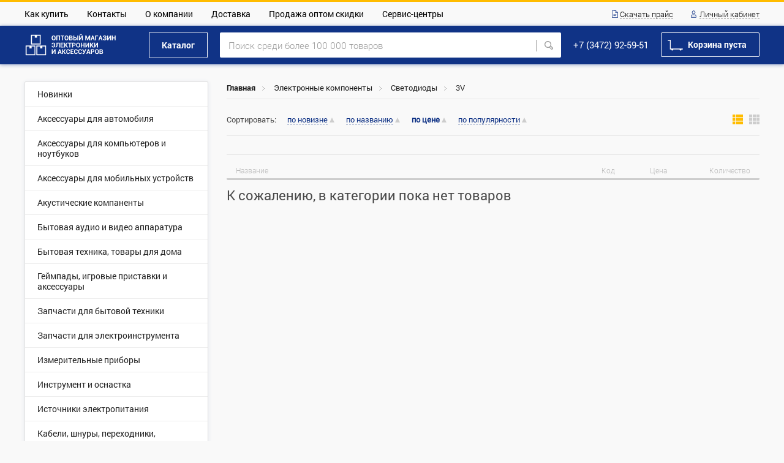

--- FILE ---
content_type: text/html; charset=utf-8
request_url: https://optovikufa.ru/catalog/3272/3v/
body_size: 7678
content:
<!DOCTYPE html>
<html>
<head>
    <meta http-equiv="Content-Type" content="text/html; charset=utf-8" />
    <meta name="robots" content="index, follow" />
<link rel="shortcut icon" href="/i/favicon.png" type="image/png">    <meta name="viewport" content="width=device-width, initial-scale=1, maximum-scale=1, user-scalable=0">
    <title>3V</title>
    <meta name="description" content="">
    <link rel="stylesheet" type="text/css" media="screen" href="/css/min/6771906238fac413375299ddd5e7835a8c18e8e4.css" />
<script type="text/javascript" src="/js/min/aa6c7d86b92046a168118204ec21563712831828.js"></script>
        <!-- Google Tag Manager -->
        <script>(function(w,d,s,l,i){w[l]=w[l]||[];w[l].push({'gtm.start':
                    new Date().getTime(),event:'gtm.js'});var f=d.getElementsByTagName(s)[0],
                j=d.createElement(s),dl=l!='dataLayer'?'&l='+l:'';j.async=true;j.src=
                'https://www.googletagmanager.com/gtm.js?id='+i+dl;f.parentNode.insertBefore(j,f);
            })(window,document,'script','dataLayer','GTM-P5KNJ2T');</script>
        <!-- End Google Tag Manager -->
    </head>
<body>
        <!-- Google Tag Manager (noscript) -->
        <noscript><iframe src="https://www.googletagmanager.com/ns.html?id=GTM-P5KNJ2T"
                          height="0" width="0" style="display:none;visibility:hidden"></iframe></noscript>
        <!-- End Google Tag Manager (noscript) -->
        <div class="popup" onclick="popup.close()">
	<div class="popup_wrap" onclick="event.cancelBubble = true">
		<div class="popup_close" onclick="popup.close()"></div>

		<div class="popup_item login">
					</div>

		<div class="popup_item price">
			<div class="popup_price__title">Прайс</div>
			<div class="popup_price__content">
                <a href="/price/image/" class="popup_price__item">
                    <div class="popup_price__item__img" style="background-image: url(/i/price-1.svg)"></div>
                    <span class="popup_price__item__text">Скачать прайс с фото</span>
                </a>
                <a href="/price/not/" class="popup_price__item">
                    <div class="popup_price__item__img" style="background-image: url(/i/price-2.svg)"></div>
                    <span class="popup_price__item__text">Скачать прайс без фото</span>
                </a>
			</div>
		</div>

		<div class="popup_item transit">
			<div class="popup_transit">    Поступление данного товара мы ожидаем в ближайшие дни. Сегодня Вы можете оставить предзаказ на этот товар. В случае заказа, наш менеджер свяжется с Вами, для уточнения сроков поставки и его цены. После чего Вы сможете оплатить его, удобным для Вас способом.</div>
		</div>
	</div>
</div>
<table class="body_wrapper" cellspacing="0" cellpadding="0" width="100%">
    <tbody align="center" valign="top">
        <tr>
            <td><div class="header_wrap">
    <div class="header">

        <table class="header_table" cellpadding="0" cellspacing="0" width="100%">
            <tbody align="center" valign="top">
            <tr>
                <td>
                    <div class="max_width">
                        <table class="header_table_1" cellpadding="0" cellspacing="0" width="100%">
                            <tbody align="left" valign="middle">
                            <tr>
                                <td>
                                    <ul class="header_ul"><li><a href="/page/how_to_by/">Как купить</a></li><li><a href="/page/contacts/">Контакты</a></li><li><a href="/page/about/">О компании</a></li><li><a href="/page/delivery/">Доставка</a></li><li><a href="/page/discounts/">Продажа оптом скидки</a></li><li><a href="/page/services/">Сервис-центры</a></li></ul>                                </td>
                                <td width="30"></td>
                                <td align="right">
                                    <a class="header_link price" onclick="popup.open('price');">Скачать прайс</a>
                                    <div class="lk_header_login_wrap">

                                                                                    <a class="header_link lk"
                                               onclick="$('.lk_header_login').toggleClass('show');return false;">Личный
                                                кабинет</a>
                                            <div class="lk_header_login">
                                                <div class="lk_header_login__close"
                                                     onclick="$('.lk_header_login').removeClass('show');"></div>
                                                <form class="lk_login_form" action="" onsubmit="auth.submit(this);return false;">
	<div class="lk_login_form__title">Вход</div>
	<div class="lk_login_form__input">
		<span>Логин</span>
        <input size="24" placeholder="Логин" required="1" autocomplete="off" autofocus="on" type="text" name="signin[username]" id="signin_username" />	</div>
	<div class="lk_login_form__input">
		<span>Пароль</span>
        <input size="24" placeholder="Пароль" required="1" autocomplete="off" type="password" name="signin[password]" id="signin_password" />	</div>
	<div class="lk_login_form__flex">
		<label class="checkbox">
            <input id="signin_remember" name="signin[remember]" type="checkbox"  value="1" />			<span class="checkbox_span"></span>
			<span class="checkbox_text">Запомнить меня</span>
		</label>
		<input type="submit" class="btn blue_btn lk_login_form__btn" value="Войти">
	</div>
	<div class="lk_login_form__flex">
        <a href="/remind-password/">Забыли пароль?</a>
		<a href="/registration/">Зарегистрироваться</a>
	</div>
</form>
                                            </div>
                                                                            </div>
                                </td>
                            </tr>
                            </tbody>
                        </table>
                    </div>
                </td>
            </tr>
            </tbody>
        </table>

        <table class="header_table_fixed" cellpadding="0" cellspacing="0" width="100%">
            <tbody align="center" valign="top">
            <tr>
                <td>
                    <div class="max_width">
                        <table class="header_table_2" cellpadding="0" cellspacing="0" width="100%">
                            <tbody align="left" valign="middle">
                            <tr>
                                <td width="1">
                                    <a href="/" class="header_logo"></a>                                </td>
                                <td width="53"></td>
                                <td width="1">
                                    <a href="/catalog/"
                                       class="btn white_b_btn header_cat_btn">Каталог</a>
                                </td>
                                <td width="20"></td>
                                <td>
                                            <form action="/search/" class="header_search">
            <div class="header_search__result"></div>
            <input type="text" class="header_search__input" name="q" placeholder="Поиск среди более 100 000 товаров" autocomplete="off" value="">
            <a class="header_search__input_clear"></a>
            <input type="submit" value="">
        </form>

        <script type="text/javascript">
            var search = {
                timeOut: null,
                change: function (inp) {
                    var result = $('.header_search__result');
                    if(inp.value.length > 0) {
                        result
                            .html('<div class="header_search__result__preloader">Пожалуйста, подождите...</div>')
                            .addClass('show');
                        clearTimeout(search.timeOut);
                        search.timeOut = setTimeout(function () {
                            if(inp.value.length > 0){
                                $.ajax({
                                    url: '/search/',
                                    type: 'post',
                                    data: {q: inp.value},
                                    success: function (data) {
                                        result.html(data);
                                    },
                                    complete: function (jqXHR, textStatus) {
                                        if(textStatus !== 'success'){
                                            result.html('<div class="header_search__result__preloader">Ошибка. Пожалуйста, обновите страницу</div>');
                                        }
                                    }
                                });
                            }else{
                                result.removeClass('show');
                            }
                        }, 1000);
                    } else {
                        result.removeClass('show');
                        result.html('');
                    }
                },
                clear: function () {
                    $('.header_search__result').removeClass('show');
                    $('.header_search').removeClass('show_clear');
                    $('.header_search__input').val('').focus();
                },
                init: function () {
                    $('.header_search__input').on('input', function() {
                        search.change(this);
                    });
                    $('.header_search__input_clear').click(function() {
                        search.clear();
                    });
                }
            };

            $(document).ready(function() {
                search.init();
            });
        </script>

                                    </td>
                                <td width="20"></td>
                                <td width="1">
                                                                            <a href="tel:+7(347) 292-59-51"
                                           class="header_phone_link">+7 (3472) 92-59-51</a>
                                                                    </td>
                                <td width="20"></td>
                                <td width="1">
                                    <div class="header_cart_btn_wrap">
                                        <a href="/basket/" class="btn white_b_btn header_cart_btn"><div class="header_cart_btn_container">Корзина пуста</div></a>                                    </div>
                                </td>
                            </tr>
                            </tbody>
                        </table>
                    </div>
                </td>
            </tr>
            </tbody>
        </table>

        <table class="header_table_mobile mobile_table" cellspacing="0" cellpadding="0" width="100%">
            <tbody align="left" valign="middle">
            <tr>
                <td width="1">
                    <a class="burger_btn" onclick="$('body').toggleClass('show_burger')"></a>
                </td>
                <td width="45"></td>
                <td align="center">
                    <a href="/" class="header_logo"></a>                </td>
                <td width="1">
                            <form action="/search/" class="search_mobile">
            <div class="search_mobile_btn" onclick="$(this).parent().toggleClass('show');"></div>
            <input type="text" class="search_mobile_input" name="q" placeholder="Поиск среди более 100 000 товаров" autocomplete="off" value="">
        </form>

                    </td>
                <td width="10"></td>
                <td width="1">
                    <a href="/basket/" class="btn white_b_btn header_cart_btn"><div class="header_cart_btn_container">Корзина пуста</div></a>                </td>
            </tr>
            </tbody>
        </table>
    </div>
</div>


<div class="burger mobile">
    <div class="burger_header">
        <a class="burger_header__link price" onclick="popup.open('price');">Скачать прайс</a>
        <a href="/profile/" class="burger_header__link lk">Личный кабинет</a>
    </div>
    <div class="burger_body">
        <ul class="burger_ul"><li><a href="/catalog/">Каталог</a></li><li><a href="/page/how_to_by/">Как купить</a></li><li><a href="/page/contacts/">Контакты</a></li><li><a href="/page/about/">О компании</a></li><li><a href="/page/delivery/">Доставка</a></li><li><a href="/page/discounts/">Продажа оптом скидки</a></li><li><a href="/page/services/">Сервис-центры</a></li></ul>    </div>
    <div class="burger_footer">
                    <a href="tel:+7(347) 292-59-51"
               class="burger_footer__phone_link">+7 (3472) 92-59-51</a>
            </div>
</div>
</td>
        </tr>
        <tr onclick="$('.header_search__result').removeClass('show');">
            <td style="height: 100%;">
                <div class="max_width">
                    
<table class="to_div" cellspacing="0" cellpadding="0" width="100%">
    <tbody align="left" valign="top">
        <tr>
            <td width="1">
                <div class="mobile_hide"><aside class="left_menu">
    <ul class="left_menu__ul">
                
        <li class=""><a href="/catalog/2821/novinki/"><span class="text">Новинки</span></a></li><li class=""><a href="/catalog/2011/aksessuary-dlya-avtomobilya/"><span class="text">Аксессуары для автомобиля</span></a></li><li class=""><a href="/catalog/2054/aksessuary-dlya-kompyuterov-i-noutbukov/"><span class="text">Аксессуары для компьютеров и ноутбуков</span></a></li><li class=""><a href="/catalog/2019/aksessuary-dlya-mobilnyh-ustroystv/"><span class="text">Аксессуары для мобильных устройств</span></a></li><li class=""><a href="/catalog/3765/akusticheskie-kompanenty/"><span class="text">Акустические компаненты</span></a></li><li class=""><a href="/catalog/2063/bytovaya-audio-i-video-apparatura/"><span class="text">Бытовая аудио и видео аппаратура</span></a></li><li class=""><a href="/catalog/2064/bytovaya-tehnika-tovary-dlya-doma/"><span class="text">Бытовая техника, товары для дома</span></a></li><li class=""><a href="/catalog/2237/geympady-igrovye-pristavki-i-aksessuary/"><span class="text">Геймпады, игровые приставки и аксессуары</span></a></li><li class=""><a href="/catalog/2768/zapchasti-dlya-bytovoy-tehniki/"><span class="text">Запчасти для бытовой техники</span></a></li><li class=""><a href="/catalog/3114/zapchasti-dlya-elektroinstrumenta/"><span class="text">Запчасти для электроинструмента</span></a></li><li class=""><a href="/catalog/3466/izmeritelnye-pribory/"><span class="text">Измерительные приборы</span></a></li><li class=""><a href="/catalog/2238/instrument-i-osnastka/"><span class="text">Инструмент и оснастка</span></a></li><li class=""><a href="/catalog/2239/istochniki-elektropitaniya/"><span class="text">Источники электропитания</span></a></li><li class=""><a href="/catalog/2240/kabeli-shnury-perehodniki-konvertery/"><span class="text">Кабели, шнуры, переходники, конвертеры</span></a></li><li class=""><a href="/catalog/2242/naushniki-i-garnitury/"><span class="text">Наушники и гарнитуры</span></a></li><li class=""><a href="/catalog/2243/nositeli-informacii-i-aksessuary/"><span class="text">Носители информации и аксессуары</span></a></li><li class=""><a href="/catalog/2529/osveschenie/"><span class="text">Освещение</span></a></li><li class=""><a href="/catalog/2949/rashodnye-materialy/"><span class="text">Расходные материалы</span></a></li><li class=""><a href="/catalog/2958/udliniteli-setevye-filtry-troyniki/"><span class="text">Удлинители, сетевые фильтры, тройники</span></a></li><li class=""><a href="/catalog/2246/fonari/"><span class="text">Фонари</span></a></li><li class=" active"><a href="/catalog/2969/elektronnye-komponenty/"><span class="text">Электронные компоненты</span></a></li><li class=""><a href="/catalog/2248/elektrotehnicheskie-izdeliya/"><span class="text">Электротехнические изделия</span></a></li>    </ul>
</aside></div>
                <div class="catalog_contacts mobile_hide"><div class="catalog_contacts__item"><b>Телефон</b><i class="br5"></i><a href="tel:+7(347) 292-59-51">+7 (3472) 92-59-51</a></div><div class="catalog_contacts__item"><b>Адрес</b><i class="br5"></i>г. Уфа, ул. Менделеева 201</div></div>            </td>
            <td width="30"></td>
            <td>
                <section class="breadcrumbs"><span class="breadcrumb_item"><a href="/">Главная</a> <span class="arrow"></span></span><span class="breadcrumb_item"><a href="/catalog/2969/elektronnye-komponenty/">Электронные компоненты</a> <span class="arrow"></span></span><span class="breadcrumb_item"><a href="/catalog/2990/svetodiody/">Светодиоды</a> <span class="arrow"></span></span><span class="breadcrumb_item">3V</span></section>
                <section class="catalog_sub_wrap">
                    
                </section>

                <section class="filter_mobile">
                    <div class="filter_mobile__title" onclick="$('.filter_mobile').toggleClass('show')">Фильтр</div>
                    <div class="filter_mobile__wrap">

                    </div>
                </section>

                <section class="catalog_sort_wrap">
                    <table class="mobile_hide" cellpadding="0" cellspacing="0" width="100%">
                        <tbody align="left" valign="middle">
                        <tr>
                            <td>
                                Сортировать:
                                <a class="catalog_sort_item  " data-value="news">по новизне</a><a class="catalog_sort_item  " data-value="title">по названию</a><a class="catalog_sort_item asc active" data-value="price">по цене</a><a class="catalog_sort_item  " data-value="popular">по популярности</a>                            </td>
                            <td width="50"></td>
                            <td align="right">
                                <nobr>
                                    <div class="catalog_view_item active" data-type="table"></div>
                                    <div class="catalog_view_item " data-type="block"></div>
                                </nobr>
                            </td>
                        </tr>
                        </tbody>
                    </table>
                    <div class="catalog_sort_select_wrap mobile">
                        Сортировать по:
                        <div class="select_wrap">
                            <select class="catalog_sort_select">
                                <option value="news" data-sort-by="desc" >По новизне</option><option value="title" data-sort-by="asc" >Название, А-Я</option><option value="title" data-sort-by="desc" >Название, Я-А</option><option value="price" data-sort-by="desc" >Цена, по убыванию</option><option value="price" data-sort-by="asc" selected="selected">Цена, по возрастанию</option>                            </select>
                        </div>
                    </div>
                </section>

                <section class="catalog_pagination border">
                                    </section>

                <div class="catalog_products_head">
	<div class="product_table_item">
	    <div class="product_table_item__img">Название</div>
	    <div class="product_table_item__title"></div>
	    <div class="product_table_item__param" data-type="code">Код</div>
        	    <div class="product_table_item__param" data-type="min_part">Мин. п.</div>
	    <div class="product_table_item__price">Цена</div>
	    <div class="product_table_item__counter">Количество</div>
	</div>
</div>                <section class="catalog_products_body">
                        <div class="catalog_products_body__empty">
        К сожалению, в категории пока нет товаров    </div>
                    </section>

                <a class="btn blue_b_btn catalog__show_more_btn" style="display:none;">Показать ещё</a>
                
                <section class="catalog_pagination">
                                    </section>

                <section class="catalog_description">
                                    </section>
            </td>
        </tr>
    </tbody>
</table>

<script>
    var pathinfo = '/catalog/3272/3v/',
        page_active = 1,
        count_pages = 0;

    function catalog_load(data, page_func) {
        $.ajax({
            url: pathinfo,
            type: 'GET',
            data: data,
            dataType: 'json',
            cache: false,
            success: function (result) {

                if(page_func == 'more') {
                    page_active++;
                    $('.catalog_products_body').append(result.products_html);
                } else if(page_func == 'first') {
                    page_active = 1;
                    $('.catalog_products_body').html(result.products_html);
                } else {
                    $('.catalog_products_body').html(result.products_html);
                }

                $('.catalog_pagination').html(result.pagination_html);

                if(page_active >= count_pages) {
                    $('.catalog__show_more_btn').hide();
                } else {
                    $('.catalog__show_more_btn').fadeIn();
                }
                productBlockItemHeight();
            }
        });
    }    

    function sort_set(sort, sort_by) {
		var data = URLToArray(location.search);
		data['sort'] = sort;
		data['sort_by'] = sort_by;
		data['page'] = 1;
		data = ArrayToURL(data);

		var url = location.pathname +'?'+ data;
		location.href = url;
        //location.href = pathinfo +'?sort='+ sort +'&sort_by='+ sort_by +'&page=1';
    }

    $('.catalog_sort_item').click(function () {
        var sort = $(this).data('value'),
            sort_by = $(this).hasClass('desc') ? 'asc' : $(this).hasClass('asc') ? 'desc' : 'asc';
        sort_set(sort, sort_by);
    });
    $('.catalog_sort_select').change(function () {
        var sort = $(this).val(),
            sort_by = $(this).find('option:selected').data('sort-by');
        sort_set(sort, sort_by);
    });

    $('body').on('mouseenter', '.catalog_sub_sub_children__arrow', function () {
        $('.catalog_sub_sub_wrap.active').removeClass('active');
        $(this).closest('.catalog_sub_sub_wrap').addClass('active');
    });
    $('body').on('mouseleave', '.catalog_sub_sub_children__ul', function () {
        $(this).closest('.catalog_sub_sub_wrap').removeClass('active');
    });

    $('body').on('click', '.catalog_view_item', function() {
        var type = $(this).data('type');
        $.ajax({
            url: '/change_view/',
            type: 'GET',
            data: {
                view_type: type
            },
            dataType: 'json',
            cache: false,
            success: function (result) {
                if(result.state == 'success') {
                    location.reload(true);
                }
            }
        });
    });

    $('body').on('click', '.catalog__show_more_btn', function() {
		var data = URLToArray(location.search);

		data['page'] = page_active + 1;
		data['cat_id'] = $('.catalog_products_body .product').last().data('cat_id');

		catalog_load(data, 'more');
    });

    $(document).ready(function() {
        catalogPos.return();
        if($('.catalog_sub_wrap').outerHeight() > 350) {
            // scrollToTop($('.catalog_sort_wrap'), 900, -75);
        }
    });
</script>                </div>
            </td>
        </tr>
        <tr>
            <td><footer>
	<div class="max_width">
		<table class="footer_table to_div" cellpadding="0" cellspacing="0" width="100%">
			<tbody align="left" valign="top">
				<tr>
					<td width="1">
                        <a href="/" class="footer_logo mobile_hide"></a>						<div class="footer_logo_text mobile">© 2026 «Оптовый магазин электроники и аксессуаров»</div>
					</td>
					<td width="100"></td>
					<td>
						<ul class="footer_ul"><li><a href="/catalog/">Каталог</a></li><li><a href="/page/how_to_by/">Как купить</a></li></ul><ul class="footer_ul"><li><a href="/page/contacts/">Контакты</a></li><li><a href="/page/about/">О компании</a></li></ul><ul class="footer_ul"><li><a href="/page/delivery/">Доставка</a></li><li><a href="/page/discounts/">Продажа оптом скидки</a></li></ul>					</td>
					<td width="30"></td>
					<td width="1">
						
                        							<a href="tel:+7(347) 292-59-51" class="footer_phone" target="_blank">+7 (3472) 92-59-51</a>
                        
                        							<span class="footer_address">г. Уфа, ул. Менделеева 201</span>
                        
						<i class="br20 mobile"></i>
						
					</td>
					<td width="70"></td>
					<td width="1">
						<div class="atma_wrap">
	                        <a href="//atma.company/" target="_blank" class="atma_link anb">
	                            <img src="/i/logo-atma.svg" class="atma_logo" alt="">
	                        </a>
	                        Сделано в ИТ-компании <br class="mobile_hide">«<a href="//atma.company/" target="_blank">Атма</a>» в 2018 году
	                    </div>
					</td>
				</tr>
				<tr>
					<td colspan="3">
                        <div class="footer_exchange_last">Информация о ценах и наличии товаров на складе обновлена: <nobr>16-01-2026 06:51:50</nobr></div>						<div class="footer_warning_link_wrap">
							<a href="/page/agreement-privacy-policy/">Пользовательское соглашение и политика конфиденциальности</a>
						</div>
						<div class="footer_warning">Обращаем ваше внимание на то, что данный интернет-сайт носит исключительно информационный характер и ни при каких условиях не является публичной офертой, определяемой положениями Статьи 437 (2) Гражданского кодекса Российской Федерации</div>
					</td>
					<td></td>
					<td></td>
					<td></td>
					<td></td>
				</tr>
			</tbody>
		</table>
	</div>
</footer></td>
        </tr>
    </tbody>
</table>

<script src="//code-ya.jivosite.com/widget/G5r4z2JEbO" async></script>
</body>
</html>

--- FILE ---
content_type: text/css
request_url: https://optovikufa.ru/css/min/6771906238fac413375299ddd5e7835a8c18e8e4.css
body_size: 793770
content:
/*! nouislider - 11.1.0 - 2018-04-02 11:18:13 */.noUi-target,.noUi-target *{-webkit-touch-callout:none;-webkit-tap-highlight-color:transparent;-webkit-user-select:none;-ms-touch-action:none;touch-action:none;-ms-user-select:none;-moz-user-select:none;user-select:none;-moz-box-sizing:border-box;box-sizing:border-box}.noUi-target{position:relative;direction:ltr}.noUi-base,.noUi-connects{width:100%;height:100%;position:relative;z-index:1}.noUi-connects{overflow:hidden;z-index:0}.noUi-connect,.noUi-origin{will-change:transform;position:absolute;z-index:1;top:0;left:0;height:100%;width:100%;-ms-transform-origin:0 0;-webkit-transform-origin:0 0;transform-origin:0 0}html:not([dir=rtl]) .noUi-horizontal .noUi-origin{left:auto;right:0}.noUi-vertical .noUi-origin{width:0}.noUi-horizontal .noUi-origin{height:0}.noUi-handle{position:absolute}.noUi-state-tap .noUi-connect,.noUi-state-tap .noUi-origin{-webkit-transition:transform .3s;transition:transform .3s}.noUi-state-drag *{cursor:inherit!important}.noUi-horizontal{height:18px}.noUi-horizontal .noUi-handle{width:34px;height:28px;left:-17px;top:-6px}.noUi-vertical{width:18px}.noUi-vertical .noUi-handle{width:28px;height:34px;left:-6px;top:-17px}html:not([dir=rtl]) .noUi-horizontal .noUi-handle{right:-17px;left:auto}.noUi-target{background:#FAFAFA;border-radius:4px;border:1px solid #D3D3D3;box-shadow:inset 0 1px 1px #F0F0F0,0 3px 6px -5px #BBB}.noUi-connects{border-radius:3px}.noUi-connect{background:#3FB8AF}.noUi-draggable{cursor:ew-resize}.noUi-vertical .noUi-draggable{cursor:ns-resize}.noUi-handle{border:1px solid #D9D9D9;border-radius:3px;background:#FFF;cursor:default;box-shadow:inset 0 0 1px #FFF,inset 0 1px 7px #EBEBEB,0 3px 6px -3px #BBB}.noUi-active{box-shadow:inset 0 0 1px #FFF,inset 0 1px 7px #DDD,0 3px 6px -3px #BBB}.noUi-handle:after,.noUi-handle:before{content:"";display:block;position:absolute;height:14px;width:1px;background:#E8E7E6;left:14px;top:6px}.noUi-handle:after{left:17px}.noUi-vertical .noUi-handle:after,.noUi-vertical .noUi-handle:before{width:14px;height:1px;left:6px;top:14px}.noUi-vertical .noUi-handle:after{top:17px}[disabled] .noUi-connect{background:#B8B8B8}[disabled] .noUi-handle,[disabled].noUi-handle,[disabled].noUi-target{cursor:not-allowed}.noUi-pips,.noUi-pips *{-moz-box-sizing:border-box;box-sizing:border-box}.noUi-pips{position:absolute;color:#999}.noUi-value{position:absolute;white-space:nowrap;text-align:center}.noUi-value-sub{color:#ccc;font-size:10px}.noUi-marker{position:absolute;background:#CCC}.noUi-marker-large,.noUi-marker-sub{background:#AAA}.noUi-pips-horizontal{padding:10px 0;height:80px;top:100%;left:0;width:100%}.noUi-value-horizontal{-webkit-transform:translate(-50%,50%);transform:translate(-50%,50%)}.noUi-rtl .noUi-value-horizontal{-webkit-transform:translate(50%,50%);transform:translate(50%,50%)}.noUi-marker-horizontal.noUi-marker{margin-left:-1px;width:2px;height:5px}.noUi-marker-horizontal.noUi-marker-sub{height:10px}.noUi-marker-horizontal.noUi-marker-large{height:15px}.noUi-pips-vertical{padding:0 10px;height:100%;top:0;left:100%}.noUi-value-vertical{-webkit-transform:translate(0,-50%);transform:translate(0,-50%,0);padding-left:25px}.noUi-rtl .noUi-value-vertical{-webkit-transform:translate(0,50%);transform:translate(0,50%)}.noUi-marker-vertical.noUi-marker{width:5px;height:2px;margin-top:-1px}.noUi-marker-vertical.noUi-marker-sub{width:10px}.noUi-marker-vertical.noUi-marker-large{width:15px}.noUi-tooltip{display:block;position:absolute;border:1px solid #D9D9D9;border-radius:3px;background:#fff;color:#000;padding:5px;text-align:center;white-space:nowrap}.noUi-horizontal .noUi-tooltip{-webkit-transform:translate(-50%,0);transform:translate(-50%,0);left:50%;bottom:120%}.noUi-vertical .noUi-tooltip{-webkit-transform:translate(0,-50%);transform:translate(0,-50%);top:50%;right:120%}/*
 * Container style
 */
.ps {
    overflow: hidden !important;
    overflow-anchor: none;
    -ms-overflow-style: none;
    touch-action: auto;
    -ms-touch-action: auto;
}

/*
 * Scrollbar rail styles
 */
.ps__rail-x {
    display: none;
    opacity: 0;
    transition: background-color .2s linear, opacity .2s linear;
    -webkit-transition: background-color .2s linear, opacity .2s linear;
    height: 15px;
    /* there must be 'bottom' or 'top' for ps__rail-x */
    bottom: 0px;
    /* please don't change 'position' */
    position: absolute;
}

.ps__rail-y {
    display: none;
    opacity: 0;
    transition: background-color .2s linear, opacity .2s linear;
    -webkit-transition: background-color .2s linear, opacity .2s linear;
    width: 15px;
    /* there must be 'right' or 'left' for ps__rail-y */
    right: 0;
    /* please don't change 'position' */
    position: absolute;
}

.ps--active-x > .ps__rail-x,
.ps--active-y > .ps__rail-y {
    display: block;
    background-color: transparent;
}

.ps:hover > .ps__rail-x,
.ps:hover > .ps__rail-y,
.ps--focus > .ps__rail-x,
.ps--focus > .ps__rail-y,
.ps--scrolling-x > .ps__rail-x,
.ps--scrolling-y > .ps__rail-y {
    opacity: 0.6;
}

.ps .ps__rail-x:hover,
.ps .ps__rail-y:hover,
.ps .ps__rail-x:focus,
.ps .ps__rail-y:focus,
.ps .ps__rail-x.ps--clicking,
.ps .ps__rail-y.ps--clicking {
    background-color: #eee;
    opacity: 0.9;
}

/*
 * Scrollbar thumb styles
 */
.ps__thumb-x {
    background-color: #aaa;
    border-radius: 6px;
    transition: background-color .2s linear, height .2s ease-in-out;
    -webkit-transition: background-color .2s linear, height .2s ease-in-out;
    height: 6px;
    /* there must be 'bottom' for ps__thumb-x */
    bottom: 2px;
    /* please don't change 'position' */
    position: absolute;
}

.ps__thumb-y {
    background-color: #aaa;
    border-radius: 6px;
    transition: background-color .2s linear, width .2s ease-in-out;
    -webkit-transition: background-color .2s linear, width .2s ease-in-out;
    width: 6px;
    /* there must be 'right' for ps__thumb-y */
    right: 2px;
    /* please don't change 'position' */
    position: absolute;
}

.ps__rail-x:hover > .ps__thumb-x,
.ps__rail-x:focus > .ps__thumb-x,
.ps__rail-x.ps--clicking .ps__thumb-x {
    background-color: #999;
    height: 11px;
}

.ps__rail-y:hover > .ps__thumb-y,
.ps__rail-y:focus > .ps__thumb-y,
.ps__rail-y.ps--clicking .ps__thumb-y {
    background-color: #999;
    width: 11px;
}

/* MS supports */
@supports (-ms-overflow-style: none) {
    .ps {
        overflow: auto !important;
    }
}

@media screen and (-ms-high-contrast: active), (-ms-high-contrast: none) {
    .ps {
        overflow: auto !important;
    }
}/*!
 * Fotorama 4.6.4 | http://fotorama.io/license/
 */
.fotorama__arr:focus:after,.fotorama__fullscreen-icon:focus:after,.fotorama__html,.fotorama__img,.fotorama__nav__frame:focus .fotorama__dot:after,.fotorama__nav__frame:focus .fotorama__thumb:after,.fotorama__stage__frame,.fotorama__stage__shaft,.fotorama__video iframe{position:absolute;width:100%;height:100%;top:0;right:0;left:0;bottom:0}.fotorama--fullscreen,.fotorama__img{max-width:99999px!important;max-height:99999px!important;min-width:0!important;min-height:0!important;border-radius:0!important;box-shadow:none!important;padding:0!important}.fotorama__wrap .fotorama__grab{cursor:move;cursor:-webkit-grab;cursor:-o-grab;cursor:-ms-grab;cursor:grab}.fotorama__grabbing *{cursor:move;cursor:-webkit-grabbing;cursor:-o-grabbing;cursor:-ms-grabbing;cursor:grabbing}.fotorama__spinner{position:absolute!important;top:50%!important;left:50%!important}.fotorama__wrap--css3 .fotorama__arr,.fotorama__wrap--css3 .fotorama__fullscreen-icon,.fotorama__wrap--css3 .fotorama__nav__shaft,.fotorama__wrap--css3 .fotorama__stage__shaft,.fotorama__wrap--css3 .fotorama__thumb-border,.fotorama__wrap--css3 .fotorama__video-close,.fotorama__wrap--css3 .fotorama__video-play{-webkit-transform:translate3d(0,0,0);transform:translate3d(0,0,0)}.fotorama__caption,.fotorama__nav:after,.fotorama__nav:before,.fotorama__stage:after,.fotorama__stage:before,.fotorama__wrap--css3 .fotorama__html,.fotorama__wrap--css3 .fotorama__nav,.fotorama__wrap--css3 .fotorama__spinner,.fotorama__wrap--css3 .fotorama__stage,.fotorama__wrap--css3 .fotorama__stage .fotorama__img,.fotorama__wrap--css3 .fotorama__stage__frame{-webkit-transform:translateZ(0);transform:translateZ(0)}.fotorama__arr:focus,.fotorama__fullscreen-icon:focus,.fotorama__nav__frame{outline:0}.fotorama__arr:focus:after,.fotorama__fullscreen-icon:focus:after,.fotorama__nav__frame:focus .fotorama__dot:after,.fotorama__nav__frame:focus .fotorama__thumb:after{content:'';border-radius:inherit;background-color:rgba(0,175,234,.5)}.fotorama__wrap--video .fotorama__stage,.fotorama__wrap--video .fotorama__stage__frame--video,.fotorama__wrap--video .fotorama__stage__frame--video .fotorama__html,.fotorama__wrap--video .fotorama__stage__frame--video .fotorama__img,.fotorama__wrap--video .fotorama__stage__shaft{-webkit-transform:none!important;transform:none!important}.fotorama__wrap--css3 .fotorama__nav__shaft,.fotorama__wrap--css3 .fotorama__stage__shaft,.fotorama__wrap--css3 .fotorama__thumb-border{transition-property:-webkit-transform,width;transition-property:transform,width;transition-timing-function:cubic-bezier(0.1,0,.25,1);transition-duration:0ms}.fotorama__arr,.fotorama__fullscreen-icon,.fotorama__no-select,.fotorama__video-close,.fotorama__video-play,.fotorama__wrap{-webkit-user-select:none;-moz-user-select:none;-ms-user-select:none;user-select:none}.fotorama__select{-webkit-user-select:text;-moz-user-select:text;-ms-user-select:text;user-select:text}.fotorama__nav,.fotorama__nav__frame{margin:auto;padding:0}.fotorama__caption__wrap,.fotorama__nav__frame,.fotorama__nav__shaft{-moz-box-orient:vertical;display:inline-block;vertical-align:middle;*display:inline;*zoom:1}.fotorama__nav__frame,.fotorama__thumb-border{box-sizing:content-box}.fotorama__caption__wrap{box-sizing:border-box}.fotorama--hidden,.fotorama__load{position:absolute;left:-99999px;top:-99999px;z-index:-1}.fotorama__arr,.fotorama__fullscreen-icon,.fotorama__nav,.fotorama__nav__frame,.fotorama__nav__shaft,.fotorama__stage__frame,.fotorama__stage__shaft,.fotorama__video-close,.fotorama__video-play{-webkit-tap-highlight-color:transparent}.fotorama__arr,.fotorama__fullscreen-icon,.fotorama__video-close,.fotorama__video-play{background:url(/i/fotorama.png) no-repeat}@media (-webkit-min-device-pixel-ratio:1.5),(min-resolution:2dppx){.fotorama__arr,.fotorama__fullscreen-icon,.fotorama__video-close,.fotorama__video-play{background:url(fotorama@2x.png) 0 0/96px 160px no-repeat}}.fotorama__thumb{background-color:#7f7f7f;background-color:rgba(127,127,127,.2)}@media print{.fotorama__arr,.fotorama__fullscreen-icon,.fotorama__thumb-border,.fotorama__video-close,.fotorama__video-play{background:none!important}}.fotorama{min-width:1px;overflow:hidden}.fotorama:not(.fotorama--unobtrusive)>*:not(:first-child){display:none}.fullscreen{width:100%!important;height:100%!important;max-width:100%!important;max-height:100%!important;margin:0!important;padding:0!important;overflow:hidden!important;background:#000}.fotorama--fullscreen{position:absolute!important;top:0!important;left:0!important;right:0!important;bottom:0!important;float:none!important;z-index:2147483647!important;background:#000;width:100%!important;height:100%!important;margin:0!important}.fotorama--fullscreen .fotorama__nav,.fotorama--fullscreen .fotorama__stage{background:#000}.fotorama__wrap{-webkit-text-size-adjust:100%;position:relative;direction:ltr;z-index:0}.fotorama__wrap--rtl .fotorama__stage__frame{direction:rtl}.fotorama__nav,.fotorama__stage{overflow:hidden;position:relative;max-width:100%}.fotorama__wrap--pan-y{-ms-touch-action:pan-y}.fotorama__wrap .fotorama__pointer{cursor:pointer}.fotorama__wrap--slide .fotorama__stage__frame{opacity:1!important}.fotorama__stage__frame{overflow:hidden}.fotorama__stage__frame.fotorama__active{z-index:8}.fotorama__wrap--fade .fotorama__stage__frame{display:none}.fotorama__wrap--fade .fotorama__fade-front,.fotorama__wrap--fade .fotorama__fade-rear,.fotorama__wrap--fade .fotorama__stage__frame.fotorama__active{display:block;left:0;top:0}.fotorama__wrap--fade .fotorama__fade-front{z-index:8}.fotorama__wrap--fade .fotorama__fade-rear{z-index:7}.fotorama__wrap--fade .fotorama__fade-rear.fotorama__active{z-index:9}.fotorama__wrap--fade .fotorama__stage .fotorama__shadow{display:none}.fotorama__img{-ms-filter:"alpha(Opacity=0)";filter:alpha(opacity=0);opacity:0;border:none!important}.fotorama__error .fotorama__img,.fotorama__loaded .fotorama__img{-ms-filter:"alpha(Opacity=100)";filter:alpha(opacity=100);opacity:1}.fotorama--fullscreen .fotorama__loaded--full .fotorama__img,.fotorama__img--full{display:none}.fotorama--fullscreen .fotorama__loaded--full .fotorama__img--full{display:block}.fotorama__wrap--only-active .fotorama__nav,.fotorama__wrap--only-active .fotorama__stage{max-width:99999px!important}.fotorama__wrap--only-active .fotorama__stage__frame{visibility:hidden}.fotorama__wrap--only-active .fotorama__stage__frame.fotorama__active{visibility:visible}.fotorama__nav{font-size:0;line-height:0;text-align:center;display:none;white-space:nowrap;z-index:5}.fotorama__nav__shaft{position:relative;left:0;top:0;text-align:left}.fotorama__nav__frame{position:relative;cursor:pointer}.fotorama__nav--dots{display:block}.fotorama__nav--dots .fotorama__nav__frame{width:18px;height:30px}.fotorama__nav--dots .fotorama__nav__frame--thumb,.fotorama__nav--dots .fotorama__thumb-border{display:none}.fotorama__nav--thumbs{display:block}.fotorama__nav--thumbs .fotorama__nav__frame{padding-left:0!important}.fotorama__nav--thumbs .fotorama__nav__frame:last-child{padding-right:0!important}.fotorama__nav--thumbs .fotorama__nav__frame--dot{display:none}.fotorama__dot{display:block;width:4px;height:4px;position:relative;top:12px;left:6px;border-radius:6px;border:1px solid #7f7f7f}.fotorama__nav__frame:focus .fotorama__dot:after{padding:1px;top:-1px;left:-1px}.fotorama__nav__frame.fotorama__active .fotorama__dot{width:0;height:0;border-width:3px}.fotorama__nav__frame.fotorama__active .fotorama__dot:after{padding:3px;top:-3px;left:-3px}.fotorama__thumb{overflow:hidden;position:relative;width:100%;height:100%}.fotorama__nav__frame:focus .fotorama__thumb{z-index:2}.fotorama__thumb-border{position:absolute;z-index:9;top:0;left:0;border-style:solid;border-color:#00afea;background-image:linear-gradient(to bottom right,rgba(255,255,255,.25),rgba(64,64,64,.1))}.fotorama__caption{position:absolute;z-index:12;bottom:0;left:0;right:0;font-family:'Helvetica Neue',Arial,sans-serif;font-size:14px;line-height:1.5;color:#000}.fotorama__caption a{text-decoration:none;color:#000;border-bottom:1px solid;border-color:rgba(0,0,0,.5)}.fotorama__caption a:hover{color:#333;border-color:rgba(51,51,51,.5)}.fotorama__wrap--rtl .fotorama__caption{left:auto;right:0}.fotorama__wrap--no-captions .fotorama__caption,.fotorama__wrap--video .fotorama__caption{display:none}.fotorama__caption__wrap{background-color:#fff;background-color:rgba(255,255,255,.9);padding:5px 10px}@-webkit-keyframes spinner{0%{-webkit-transform:rotate(0);transform:rotate(0)}100%{-webkit-transform:rotate(360deg);transform:rotate(360deg)}}@keyframes spinner{0%{-webkit-transform:rotate(0);transform:rotate(0)}100%{-webkit-transform:rotate(360deg);transform:rotate(360deg)}}.fotorama__wrap--css3 .fotorama__spinner{-webkit-animation:spinner 24s infinite linear;animation:spinner 24s infinite linear}.fotorama__wrap--css3 .fotorama__html,.fotorama__wrap--css3 .fotorama__stage .fotorama__img{border-radius:4px !important;transition-property:opacity;transition-timing-function:linear;transition-duration:.3s}.fotorama__wrap--video .fotorama__stage__frame--video .fotorama__html,.fotorama__wrap--video .fotorama__stage__frame--video .fotorama__img{-ms-filter:"alpha(Opacity=0)";filter:alpha(opacity=0);opacity:0}.fotorama__select{cursor:auto}.fotorama__video{top:32px;right:0;bottom:0;left:0;position:absolute;z-index:10}@-moz-document url-prefix(){.fotorama__active{box-shadow:0 0 0 transparent}}.fotorama__arr,.fotorama__fullscreen-icon,.fotorama__video-close,.fotorama__video-play{position:absolute;z-index:11;cursor:pointer}.fotorama__arr{position:absolute;width:32px;height:32px;top:50%;margin-top:-16px}.fotorama__arr--prev{left:2px;background-position:0 0}.fotorama__arr--next{right:2px;background-position:-32px 0}.fotorama__arr--disabled{pointer-events:none;cursor:default;*display:none;opacity:.1}.fotorama__fullscreen-icon{width:32px;height:32px;top:2px;right:2px;background-position:0 -32px;z-index:20}.fotorama__arr:focus,.fotorama__fullscreen-icon:focus{border-radius:50%}.fotorama--fullscreen .fotorama__fullscreen-icon{background-position:-32px -32px}.fotorama__video-play{width:96px;height:96px;left:50%;top:50%;margin-left:-48px;margin-top:-48px;background-position:0 -64px;opacity:0}.fotorama__wrap--css2 .fotorama__video-play,.fotorama__wrap--video .fotorama__stage .fotorama__video-play{display:none}.fotorama__error .fotorama__video-play,.fotorama__loaded .fotorama__video-play,.fotorama__nav__frame .fotorama__video-play{opacity:1;display:block}.fotorama__nav__frame .fotorama__video-play{width:32px;height:32px;margin-left:-16px;margin-top:-16px;background-position:-64px -32px}.fotorama__video-close{width:32px;height:32px;top:0;right:0;background-position:-64px 0;z-index:20;opacity:0}.fotorama__wrap--css2 .fotorama__video-close{display:none}.fotorama__wrap--css3 .fotorama__video-close{-webkit-transform:translate3d(32px,-32px,0);transform:translate3d(32px,-32px,0)}.fotorama__wrap--video .fotorama__video-close{display:block;opacity:1}.fotorama__wrap--css3.fotorama__wrap--video .fotorama__video-close{-webkit-transform:translate3d(0,0,0);transform:translate3d(0,0,0)}.fotorama__wrap--no-controls.fotorama__wrap--toggle-arrows .fotorama__arr,.fotorama__wrap--no-controls.fotorama__wrap--toggle-arrows .fotorama__fullscreen-icon{opacity:0}.fotorama__wrap--no-controls.fotorama__wrap--toggle-arrows .fotorama__arr:focus,.fotorama__wrap--no-controls.fotorama__wrap--toggle-arrows .fotorama__fullscreen-icon:focus{opacity:1}.fotorama__wrap--video .fotorama__arr,.fotorama__wrap--video .fotorama__fullscreen-icon{opacity:0!important}.fotorama__wrap--css2.fotorama__wrap--no-controls.fotorama__wrap--toggle-arrows .fotorama__arr,.fotorama__wrap--css2.fotorama__wrap--no-controls.fotorama__wrap--toggle-arrows .fotorama__fullscreen-icon{display:none}.fotorama__wrap--css2.fotorama__wrap--no-controls.fotorama__wrap--toggle-arrows .fotorama__arr:focus,.fotorama__wrap--css2.fotorama__wrap--no-controls.fotorama__wrap--toggle-arrows .fotorama__fullscreen-icon:focus{display:block}.fotorama__wrap--css2.fotorama__wrap--video .fotorama__arr,.fotorama__wrap--css2.fotorama__wrap--video .fotorama__fullscreen-icon{display:none!important}.fotorama__wrap--css3.fotorama__wrap--no-controls.fotorama__wrap--slide.fotorama__wrap--toggle-arrows .fotorama__fullscreen-icon:not(:focus){-webkit-transform:translate3d(32px,-32px,0);transform:translate3d(32px,-32px,0)}.fotorama__wrap--css3.fotorama__wrap--no-controls.fotorama__wrap--slide.fotorama__wrap--toggle-arrows .fotorama__arr--prev:not(:focus){-webkit-transform:translate3d(-48px,0,0);transform:translate3d(-48px,0,0)}.fotorama__wrap--css3.fotorama__wrap--no-controls.fotorama__wrap--slide.fotorama__wrap--toggle-arrows .fotorama__arr--next:not(:focus){-webkit-transform:translate3d(48px,0,0);transform:translate3d(48px,0,0)}.fotorama__wrap--css3.fotorama__wrap--video .fotorama__fullscreen-icon{-webkit-transform:translate3d(32px,-32px,0)!important;transform:translate3d(32px,-32px,0)!important}.fotorama__wrap--css3.fotorama__wrap--video .fotorama__arr--prev{-webkit-transform:translate3d(-48px,0,0)!important;transform:translate3d(-48px,0,0)!important}.fotorama__wrap--css3.fotorama__wrap--video .fotorama__arr--next{-webkit-transform:translate3d(48px,0,0)!important;transform:translate3d(48px,0,0)!important}.fotorama__wrap--css3 .fotorama__arr:not(:focus),.fotorama__wrap--css3 .fotorama__fullscreen-icon:not(:focus),.fotorama__wrap--css3 .fotorama__video-close:not(:focus),.fotorama__wrap--css3 .fotorama__video-play:not(:focus){transition-property:-webkit-transform,opacity;transition-property:transform,opacity;transition-duration:.3s}.fotorama__nav:after,.fotorama__nav:before,.fotorama__stage:after,.fotorama__stage:before{content:"";display:block;position:absolute;text-decoration:none;top:0;bottom:0;width:10px;height:auto;z-index:10;pointer-events:none;background-repeat:no-repeat;background-size:1px 100%,5px 100%}.fotorama__nav:before,.fotorama__stage:before{background-image:linear-gradient(transparent,rgba(0,0,0,.2) 25%,rgba(0,0,0,.3) 75%,transparent),radial-gradient(farthest-side at 0 50%,rgba(0,0,0,.4),transparent);background-position:0 0,0 0;left:-10px}.fotorama__nav.fotorama__shadows--left:before,.fotorama__stage.fotorama__shadows--left:before{left:0}.fotorama__nav:after,.fotorama__stage:after{background-image:linear-gradient(transparent,rgba(0,0,0,.2) 25%,rgba(0,0,0,.3) 75%,transparent),radial-gradient(farthest-side at 100% 50%,rgba(0,0,0,.4),transparent);background-position:100% 0,100% 0;right:-10px}.fotorama__nav.fotorama__shadows--right:after,.fotorama__stage.fotorama__shadows--right:after{right:0}.fotorama--fullscreen .fotorama__nav:after,.fotorama--fullscreen .fotorama__nav:before,.fotorama--fullscreen .fotorama__stage:after,.fotorama--fullscreen .fotorama__stage:before,.fotorama__wrap--fade .fotorama__stage:after,.fotorama__wrap--fade .fotorama__stage:before,.fotorama__wrap--no-shadows .fotorama__nav:after,.fotorama__wrap--no-shadows .fotorama__nav:before,.fotorama__wrap--no-shadows .fotorama__stage:after,.fotorama__wrap--no-shadows .fotorama__stage:before{display:none}
/* robotoregular */
@font-face {
  font-family: 'robotoregular';
  src: url([data-uri]) format('woff');
  font-style: normal;
  font-weight: 400;
}

/* robotomedium */
@font-face {
  font-family: 'robotomedium';
  src: url([data-uri]) format('woff');
  font-weight: normal;
  font-style: normal;
}

/* robotobold */
@font-face {
  font-family: 'robotobold';
  src: url([data-uri]) format('woff');
  font-style: normal;
  font-weight: normal;
}

/* robotoitalic */
@font-face {
  font-family: 'robotoitalic';
  src: url([data-uri]) format('woff');
  font-style: italic;
  font-weight: 400;
}

/* robotolight */
@font-face {
  font-family: 'robotolight';
  src: url([data-uri]) format('woff');
  font-weight: normal;
  font-style: normal;
}


/* robotomediumitalic */
@font-face {
  font-family: 'robotomediumitalic';
  src: url([data-uri]) format('woff');
  font-weight: normal;
  font-style: normal;
}

/* robotobolditalic */
@font-face {
  font-family: 'robotobolditalic';
  src: url([data-uri]) format('woff');
  font-style: normal;
  font-weight: normal;
}

/* robotolightitalic */
@font-face {
  font-family: 'robotolightitalic';
  src: url([data-uri]) format('woff');
  font-weight: normal;
  font-style: normal;
}


/* als_rublregular */
@font-face {
  font-family: 'als_rublregular';
  src: url([data-uri]) format('woff');
  font-weight: normal;
  font-style: normal;
}*{box-sizing:border-box;-o-box-sizing:border-box;-ms-box-sizing:border-box;-moz-box-sizing:border-box;-webkit-box-sizing:border-box;}
html{height:100%;}
body{
    height:inherit;
    background-color:#f9f9f9;
    background-position:top;
    background-repeat:repeat-x;
    margin:0;
    font-family:'robotoregular', Arial;
    color: #4a4a4a;
    font-size:15px;
    overflow-y:scroll;
}
table,input,textarea{font-family:'robotoregular', Arial;font-size:14px;}
.pseudo{border-bottom:1px dashed rgba(0, 178, 244, 0.65)!important;}
.br1,.br5,.br10,.br15,.br20,.br25,.br30,.br40,.br50,.br80{height:5px;overflow:hidden;display:block;clear:both;}
.br80{height:80px;}
.br50{height:50px;}
.br40{height:40px;}
.br30{height:30px;}
.br20{height:20px;}
.br15{height:15px;}
.br10{height:10px;}
.br5{height:5px;}
.br1{height:1px;}
.fs_13,.fsa_13,.fsa_13 *{font-size:13px;}
.fs_14,.fsa_14,.fsa_14 *{font-size:14px;}
.fs_15,.fsa_15,.fsa_15 *{font-size:15px;}
.fs_16,.fsa_16,.fsa_16 *{font-size:16px;}
.fs_18,.fsa_18,.fsa_18 *{font-size:18px;}
.fs_20,.fsa_20,.fsa_20 *{font-size:20px;}
.fs_22,.fsa_22,.fsa_22 *{font-size:22px;}
.fs_25,.fsa_25,.fsa_25 *{font-size:25px;}
.fs_26,.fsa_26,.fsa_26 *{font-size:26px;}
img{vertical-align:middle !important;border:none !important;}
.anb{border:none !important;}
i{font-family:'robotoitalic';}
b, strong{font-family: -apple-system, BlinkMacSystemFont, 'robotobold';font-weight:700;}
a,.pseudo{text-decoration:none;border-bottom:1px solid;color:#103386;border-color:rgba(16, 51, 134, 0.3);cursor:pointer;}
a:hover,.a_hover{opacity: 0.85;}
input[type="text"],input[type="email"],input[type="password"],input[type="checkbox"],textarea,select{
    border:1px solid #cecece;
    padding:7px;
    font-family:'robotoregular', Arial;
    font-size:15px;
    outline:0 none;
    margin:0;
    border-radius:2px;
}
/*
input[type="text"]:focus,input[type="email"]:focus,input[type="password"]:focus,textarea:focus{
    border-color: #36aebf;
}
*/
textarea{resize:none;}
select{
    padding:6px;
    font-family:'robotoregular', Arial;
    font-size:14px;
    width:100%;
    height: 35px;
    -webkit-appearance: initial;
}
p{margin:0 0 20px 0;padding:0;}
.root_table{height:100%;}
.top_table__wrapper{margin-top:25px;}
.body_wrapper{
    height:100%;
    position:relative;
    text-align:center;
    border:none;
    background-position:right bottom;
    background-repeat:no-repeat;
}
.body_wrapper_wrapper{height:100%;}
.root_table{border:none;}
label.custom_input_label{
    position: relative;
    display:inline-block;
    padding-left: 20px;
}
input.custom_input{
    opacity:0;
    position:absolute;
    z-index:5;
    margin-left:3px;
    top: 0;
    left: 0;
}
input.custom_input:disabled span.custom_input{opacity:0.5;background:aqua;}
span.custom_select{
    background-color:#f5f5f5;
    background-image:-moz-linear-gradient(top, #ffffff, #e6e6e6);
    background-image:-webkit-gradient(linear, 0 0, 0 100%, from(#ffffff), to(#e6e6e6));
    background-image:-webkit-linear-gradient(top, #ffffff, #e6e6e6);
    background-image:-o-linear-gradient(top, #ffffff, #e6e6e6);
    background-image:linear-gradient(to bottom, #ffffff, #e6e6e6);
    background-repeat:repeat-x;
    border:1px solid #969696;
    border-radius:4px;
    cursor:pointer;
    display:inline-block;
    padding:5px;
}
span.custom_input{
    top: 0;
    left: 0;
    margin-top:2px;
    margin-left:0;
    position:absolute;
    display:block;
    width:13px;
    height:13px;
    border:1px solid #36aebf;
    background-repeat:repeat-x;
    z-index:4;
}
span.custom_input_radio{border-radius:100px;}
span.custom_input_checkbox{border-radius:2px;}
input.custom_input:checked + span.custom_input:before{content:'';display:block;position:relative;}
input.custom_input:checked + span.custom_input_radio:before{
    left:3px;
    top:3px;
    width:5px;
    height:5px;
    background-color:#000000;
    border-radius:100px;
}
input.custom_input:checked + span.custom_input_checkbox:before{
    width:13px;
    height:13px;
    left:-1px;
    top:-1px;
    background:url("[data-uri]") no-repeat transparent;
}
input.custom_input:disabled + span.custom_input{opacity:0.3;}
.max_width{
    max-width:1280px;
    min-width:300px;
    text-align:left;
    padding:0 40px;
    margin: 0 auto;
    position:relative;
}
.light_blue{color:#8fc5e2;border-bottom-color:rgba(143,197,226,0.4);}
.error_list, .error_list li{
    margin:2px 0 0 0;
    padding:0;
    list-style:none;
    font-size:13px;
    color:#800000;
}
.notice{
    background-color:#80FF80;
    padding:20px 20px;
    border-radius:4px;
    font-size:18px;
    width:400px;
}
.ftext {
    max-width: 700px;
    font-size: 15px;
    line-height: 25px;
    font-family: -apple-system, BlinkMacSystemFont, 'robotolight';
    font-weight: 300;
}
    .ftext.center {
        margin: 0 auto;
    }
.ftext p {
    font-size: 15px;
    line-height: 25px;
    font-family: -apple-system, BlinkMacSystemFont, 'robotolight';
    font-weight: 300;
}
.ftext h2 {
    font-size: 18px;
    line-height: 21px;
    font-family: -apple-system, BlinkMacSystemFont, 'robotoregular';
    font-weight: 500;
    color: #363636;
    margin-bottom: 2px;
}
.ftext ul {
    margin: 0;
    padding: 0;
    list-style: none;
}
.ftext ul > li {
    font-size: 15px;
    line-height: 25px;
    font-family: -apple-system, BlinkMacSystemFont, 'robotolight';
    font-weight: 300;
    position: relative;
    padding-left: 15px;
    margin-bottom: 5px;
}
.ftext ul > li:before {
    content: "-";
    display: inline-block;
    position: absolute;
    left: 0;
    top: 0;
}
.ftext img {
    max-width: 100%;
}

.download_icons{
    position: relative;
    display: inline-block;
    padding-left: 35px;
    border: none;
    min-height: 35px;
    margin-bottom: 10px;
}
.download_icons:before{
    content: "";
    background: url('/i/download_icons.png') no-repeat;
    position: absolute;
    top: 0;
    left: 0;
    width: 27px;
    height: 35px;
}
.download_icons_big{
    padding-left: 60px;
    min-height: 67px;
}
.download_icons_big:before {
    width: 51px;
    height: 67px;
}
a[href$=".xlsx"].download_icons:before,
a[href$=".xls"].download_icons:before,
.d_icon_xls:before{
    background-position: 0 100%;
}
a[href$=".docx"].download_icons:before,
a[href$=".doc"].download_icons:before,
.d_icon_doc:before{
    background-position: -27px 100%;
}
a[href$=".pdf"].download_icons:before,
.d_icon_pdf:before{
    background-position: -54px 100%;
}
a[href$=".zip"].download_icons:before,
a[href$=".rar"].download_icons:before,
.d_icon_zip:before{
    background-position: -81px 100%;
}
a[href$=".jpg"].download_icons:before,
a[href$=".jpeg"].download_icons:before,
a[href$=".png"].download_icons:before,
a[href$=".svg"].download_icons:before,
a[href$=".gif"].download_icons:before,
.d_icon_img:before{
    background-position: -108px 100%;
}
.d_icon_big_xls:before,
.d_icon_big_doc:before,
.d_icon_big_pdf:before,
.d_icon_big_zip:before,
.d_icon_big_img:before{
    content: "";
    background: url(/i/download_icons.png) no-repeat;
    position: absolute;
    top: 0;
    left: 0;
    width: 51px;
    height: 67px;
}
.d_icon_big_xls,
.d_icon_big_doc,
.d_icon_big_pdf,
.d_icon_big_zip,
.d_icon_big_img{
    position: relative;
    display: inline-block;
    border: none;
    margin-bottom: 10px;
    padding-left: 60px;
    min-height: 67px;
}
a[href$=".xlsx"].download_icons_big.download_icons:before,
a[href$=".xls"].download_icons_big.download_icons:before,
.d_icon_big_xls:before{
    background-position: 0 0;
}
a[href$=".docx"].download_icons_big.download_icons:before,
a[href$=".doc"].download_icons_big.download_icons:before,
.d_icon_big_doc:before{
    background-position: -51px 0;
}
a[href$=".pdf"].download_icons_big.download_icons:before,
.d_icon_big_pdf:before{
    background-position: -102px 0;
}
a[href$=".zip"].download_icons_big.download_icons:before,
a[href$=".rar"].download_icons_big.download_icons:before,
.d_icon_big_zip:before{
    background-position: -153px 0;
}
a[href$=".jpg"].download_icons_big.download_icons:before,
a[href$=".jpeg"].download_icons_big.download_icons:before,
a[href$=".png"].download_icons_big.download_icons:before,
a[href$=".svg"].download_icons_big.download_icons:before,
a[href$=".gif"].download_icons_big.download_icons:before,
.d_icon_big_img:before{
    background-position: -204px 0;
}

.root_table__middle{
    padding-bottom: 30px;
}
.rub{
    font-family: 'als_rublregular' !important;
}
.body_scroll_hidden{
    overflow-y: hidden;
}
.body_scroll_hidden .body_wrapper_wrapper {
    overflow-y: scroll;
    filter: blur(10px);
    filter: progid:DXImageTransform.Microsoft.Blur(PixelRadius='10');
    -webkit-filter: blur(10px);
    -moz-filter: blur(10px);
    -ms-filter: blur(10px);
    -o-filter: blur(10px);
}

th{
    font-family: 'robotobold';
    font-weight: normal;
    font-style: normal;
}
h1.hd{
    font-size: 30px;
    font-family: 'robotoregular';
    font-weight: normal;
}

.custom_select{
    display: inline-block;
    position: relative;
    padding: 7px;
    background-color: #FFFFFF;
    border-radius: 2px;
    color: #000;
    width: auto;
    border: 1px solid #cfcece;
    height: 35px;
    vertical-align: top;
}
.custom_select__drop{
    display: none;
    position: absolute;
    top: 0;
    left: 0;
    min-width: 100%;
    padding: 10px 0;
    padding-bottom: 0;
    background-color: #fff;
    max-height: 200px;
    overflow-y: auto;
    overflow-x: hidden;
    box-shadow: 0 5px 15px 0 rgba(0,0,0,0.2);
    border-radius: 2px;
    z-index: 100;
}
.no_valid_custom{
    border-color: #D4472E;
}
.custom_select__item{
    display: block;
    position: relative;
}
.custom_select__item input[type="radio"]{
    position: absolute;
    visibility: hidden;
}
.custom_select__item span{
    display: inline-block;
    width: 100%;
    height: 100%;
    padding: 2px 10px;
    white-space: normal;
}
.custom_select__item input[type="radio"]:checked+span{
    background-color: #ebf7f8;
}
.custom_select__item:hover input[type="radio"]+span{
    background-color: #ebf7f8;
}
.custom_select__item input[type="checkbox"]+span{
    padding-left: 30px;
    width: auto;
}
.custom_select__item[data-type="checkbox"]:hover{
    opacity: 0.8;
    cursor: pointer;
}
.custom_select__item input[type="checkbox"]{
    position: absolute;
    left: 10px;
    top: 6px;
}
.custom_select__active .custom_select__drop{
    display: inline-block;
}
.custom_select:after{
    content: "";
    display: inline-block;
    position: absolute;
    top: 50%;
    margin-top: -9px;
    right: 0.5em;
    width: 18px;
    height: 18px;
    background: url(/i/rect-down-icon.png) 50% 50% no-repeat;
    background-size: 8px 5px;
    cursor: pointer;
}
.custom_select_val{
    padding-right: 30px;
    height: 22px;
    overflow: hidden;
    text-overflow: ellipsis;
    white-space: nowrap;
}
.custom_select_bblue{
    border-color: #36aebf;
}
.custom_select_btransparent{
    border-color: transparent;
}
input[readonly],
input:read-only,
.custom_select_disabled{
    background-color: #f7f7f7;
}

.button_upload{
    display: inline-block;
    position: relative;
    border: 1px dashed #36aebf;
    vertical-align: middle;
    height: 100px;
    width: 100px;
    background: #E9F6F8 url(/i/img-upload-btn.png) no-repeat 50% 50%;
    margin-bottom: 15px;
}
.button_upload:hover{
    cursor: pointer;
}
.inp_file__files{
    display: inline-block;
    vertical-align: top;
}
.inp_file_wrap__help{
    display: inline-block;
    color: #585858;
}
.inp_file_wrap{
    display: block;
    position: relative;
}
.inp_file_wrap input[type="file"]{
    display: none;
}
.inp_file__progress{
    display: none;
    position: absolute;
    top: 0;
    left: 0;
    height: 100%;
    background-color: green;
    opacity: 0.2;
    width: 0;
}
.inp_file__progress_active{
    display: inline-block;
}
.inp_file__progress span{
    display: inline-block;
    position: absolute;
    top: 0;
    left: 0;
    height: 100%;
    width: 0;
    background-color: green;
}
.inp_file__imgs__item_wrap{
    display: inline-block;
    vertical-align: top;
    margin-bottom: 15px;
}
.inp_file__imgs__item_wrap:last-child{
    margin-right: 20px;
}
.inp_file__imgs__item{
    display: inline-block;
    position: relative;
    width: 100px;
    height: 100px;
    border: 1px solid #36aebf;
    background-position: 50% 50%;
    background-size: contain;
    vertical-align: top;
    margin-right: 25px;
    text-align: center;
}
.inp_file__imgs__item:hover{
    border-color: rgba(0,0,0,0.8);
}
.inp_file__imgs__item:after{
    content: "";
    display: inline-block;
    height: 100px;
    width: 0;
    vertical-align: middle;
}
.inp_file__imgs__item img{
    vertical-align: middle;
    max-width: 100%;
    max-height: 100%;
    position: relative;
    bottom: 1px;
}
.inp_file__item__close,
.inp_file__item__rotate{
    display: inline-block;
    position: absolute;
    top: 0;
    left: 100%;
    margin-left: 5px;
    width: 14px;
    height: 14px;
    opacity: 0.8;
}
.inp_file__item__close:hover,
.inp_file__item__rotate:hover{
    cursor: pointer;
    opacity: 1;
}
.inp_file__item__rotate{
    top:20px;
}
.inp_file__files__item{
    display: inline-block;
    vertical-align: top;
    position: relative;
    max-width: 150px;
    min-width: 100px;
    margin-right: 25px;
    margin-bottom: 15px;
    padding-left: 30px;
    min-height: 33px;
}
.inp_file__files__item__size{
    opacity: 0.5;
    font-size: 11px;
}
.inp_file__files__item:before{
    content: "";
    display: inline-block;
    position: absolute;
    top: 0;
    left: 0;
    width: 25px;
    height: 33px;
    background-image: url(/i/download_icons.png);
    background-repeat: no-repeat;
    background-size: cover;
}
.inp_file__files__item[href$=".txt"]:before,
.inp_file__files__item[href$=".docx"]:before,
.inp_file__files__item[href$=".doc"]:before{
    background-position: -25px 0;
}
.inp_file__files__item[href$=".pdf"]:before{
    background-position: -50px 0;
}
.inp_file__files__item[href$=".png"]:before,
.inp_file__files__item[href$=".gif"]:before,
.inp_file__files__item[href$=".jpeg"]:before,
.inp_file__files__item[href$=".jpg"]:before{
    background-position: -100px 0;
}
.inp_file__files_after{
    margin-top: 20px;
}
.inp_file__files_after .inp_file__imgs__item_wrap,
.inp_file__files_after .inp_file__item{
    display: block;
}
.arrow_blue,
.inp_file__item__close{
    background-image: url('[data-uri]');
}
.arrow_red,
.inp_file__item__close:hover{
    background-image: url('[data-uri]');
}
.arrow_blue,
.arrow_red,
.rotate_blue,
.inp_file__item__close,
.inp_file__item__rotate{
    background-repeat: no-repeat;
    background-size: contain;
}
.rotate_blue,
.inp_file__item__rotate{
    background-image: url('[data-uri]');
}
.inp_file__item__rotate__hide{
    display: none;
}


input::-webkit-input-placeholder,
textarea::-webkit-input-placeholder {color:rgba(0,0,0,0.4); font-family: -apple-system, BlinkMacSystemFont, 'robotolightitalic'; font-style: italic; font-weight: 100; font-size: 13px;}

input::-moz-placeholder,
textarea::-moz-placeholder {color:rgba(0,0,0,0.4); font-family: -apple-system, BlinkMacSystemFont, 'robotolightitalic'; font-style: italic; font-weight: 100; font-size: 13px;}/* Firefox 19+ */

input:-moz-placeholder,
textarea:-moz-placeholder {color:rgba(0,0,0,0.4); font-family: -apple-system, BlinkMacSystemFont, 'robotolightitalic'; font-style: italic; font-weight: 100; font-size: 13px;}/* Firefox 18- */

input:-ms-input-placeholder,
textarea:-ms-input-placeholder {color:rgba(0,0,0,0.4); font-family: -apple-system, BlinkMacSystemFont, 'robotolightitalic'; font-style: italic; font-weight: 100; font-size: 13px;}

/* btn */
.btn {
  display: inline-block;
  border-radius: 2px;
  text-align: center;
  outline: none;
  border: none;
  cursor:pointer;
}

.white_b_btn {
  color: #fff;
  border: 1px solid #fff !important;
}
  .white_b_btn:hover {
    background-color: #fff;
    color: #103386;
    opacity: 1;
  }
.black_b_btn {
    background-color: transparent !important;
    box-shadow: 0px 0px 0px 1px #060606;
    color: #060606 !important;
}
    .black_b_btn:hover {
        background-color: #060606 !important;
        color: #ffffff !important;
        opacity: 0.9;
    }
.blue_b_btn {
  background-color: transparent !important;
  box-shadow: 0px 0px 0px 1px #103386;
  color: #103386 !important;
}
  .blue_b_btn:hover {
    background-color: #103386 !important;
    color: #ffffff !important;
    opacity: 0.9;
  }
.blue_btn {
  background-color: #103386;
  color: #ffffff;
  border: none !important;
}
  .blue_btn:hover {
    background-color: #ffbc00;
    color: #103386;
    opacity: 0.8;
  }/* checkbox */
.checkbox{
    position:relative;
    cursor:pointer;
    display:inline-block;
    text-align:left;
}
.checkbox input{
    opacity:0;
    position:absolute;
}
.checkbox_span{
    width:16px;
    height:16px;
    border-radius:2px;
    border:1px solid #5770aa;
    background-color:#ffffff;
    display:inline-block;
    position:absolute;
    left:0;
    top:0;
}
.checkbox input:checked + .checkbox_span{
    background-color:#5770aa;
}
.checkbox_text{
    padding-left:24px;
    display:inline-block;
    font-family:-apple-system, BlinkMacSystemFont, 'robotoregular';
    font-weight:400;
    font-size:13px;
    line-height:15px;
    position:relative;
}
.checkbox.italic .checkbox_text{
    font-family:-apple-system, BlinkMacSystemFont, 'robotolightitalic';
    font-weight:200;
    font-size:12px;
    line-height:17px;
    font-style:italic;
}
.checkbox_text a{
    color:#084c90;
    border-color:rgba(8, 76, 144, 0.3);
}
.checkbox_text .count{
    color:rgba(0, 0, 0, 0.38);
}
/* radio */
.radio{
    display:block;
    position:relative;
    cursor:pointer;
    text-align:left;
    margin-bottom:8px;
}
.radio input{
    opacity:0;
    position:absolute;
}
.radio_span{
    width:12px;
    height:12px;
    border-radius:8px;
    border:2px solid #cdcdcd;
    background-color:#ffffff;
    display:inline-block;
    position:absolute;
    left:0;
    top:4px;
}
.radio input:checked + .radio_span:before{
    content:"";
    display:block;
    width:6px;
    height:6px;
    background-color:#103386;
    border-radius:6px;
    position:absolute;
    left:1px;
    top:1px;
}
.radio_text{
    padding-left:18px;
    display:inline-block;
    font-family:-apple-system, BlinkMacSystemFont, 'robotoregular';
    font-weight:400;
    font-size:15px;
    line-height:17px;
    position:relative;
}
/* tabs */
.tabs_wrap{
    display:block;
    width:100%;
    position:relative;
    margin-bottom:40px;
}
.tabs_list.with_css{
    display:block;
    border-bottom:1px solid #cdcdcd;
    margin-bottom:15px;
}
.tabs_list.with_css .tabs_list__item{
    display:inline-block;
    font-family:-apple-system, BlinkMacSystemFont, 'robotoregular';
    font-weight:500;
    color:#9b9b9b;
    padding:10px 25px 15px;
    border-bottom:none;
    border-radius:4px 4px 0 0;
    vertical-align:top;
    position:relative;
    bottom:-1px;
}
.tabs_list.with_css .tabs_list__item.active{
    color:#103386;
    background-color:#f9f9f9;
    padding:9px 24px 15px;
    border:1px solid #cdcdcd;
    border-bottom-color:#f9f9f9;
}
.tabs_container{
    display:block;
    position:relative;
}
.tabs_container__item{
    display:none;
    position:relative;
}
.tabs_container__item.active{
    display:block;
}
/* autoheight block */
.autoheight_block{
    max-height:150px;
    overflow:hidden;
    position:relative;
    margin-bottom:10px;
}
.autoheight_block.all{
    max-height:10000px;
}
.autoheight_block:not(.all):before{
    content:"";
    width:100%;
    height:40px;
    background:-moz-linear-gradient(top, rgba(249, 249, 249, 0) 0%, rgba(249, 249, 249, 1) 100%);
    background:-webkit-linear-gradient(top, rgba(249, 249, 249, 0) 0%, rgba(249, 249, 249, 1) 100%);
    background:linear-gradient(to bottom, rgba(249, 249, 249, 0) 0%, rgba(249, 249, 249, 1) 100%);
    filter:progid:DXImageTransform.Microsoft.gradient(startColorstr='#00f9f9f9', endColorstr='#f9f9f9', GradientType=0);
    position:absolute;
    left:0;
    bottom:0;
    opacity:1;
    transition:max-height 0.2s ease-in-out;
}
.autoheight_block__show_more{
    margin-top:25px;
    font-size:14px;
    line-height:16px;
    border-bottom-style:dashed;
    position:relative;
}
.autoheight_block__show_more:before{
    content:"Развернуть";
    display:inline-block;
    vertical-align:middle;
}
.autoheight_block.all + .autoheight_block__show_more:before{
    content:"Свернуть";
}
.autoheight_block__show_more:after{
    content:"";
    display:inline-block;
    width:5px;
    height:10px;
    background-image:url(/i/arrow-right-small.svg);
    background-size:contain;
    background-position:center;
    background-repeat:no-repeat;
    vertical-align:middle;
    position:absolute;
    top:8px;
    right:-13px;
    transform:rotate(90deg);
    transition:all 0.2s ease-in-out;
}
.autoheight_block.all + .autoheight_block__show_more:after{
    transform:rotate(-90deg);
}
/* document */
.doc{
    display:inline-block;
    width:200px;
    min-height:40px;
    font-family:-apple-system, BlinkMacSystemFont, 'robotoregular';
    font-weight:400;
    line-height:18px;
    border:0;
    padding:0 20px 0 40px;
    margin-bottom:20px;
    position:relative;
    vertical-align:top;
}
.doc:before{
    content:'';
    display:inline-block;
    width:30px;
    height:40px;
    line-height:18px;
    background-image:url(/i/download_icons.png);
    background-size:auto 63px;
    background-position:0 0;
    position:absolute;
    top:2px;
    left:0;
}
.doc[href$=".xls"]:before,
.doc[href$=".xlsx"]:before{
    background-position:0 0;
}
.doc[href$=".doc"]:before,
.doc[href$=".docx"]:before,
.doc[href$=".rtf"]:before{
    background-position:-31px 0;
}
.doc[href$=".rar"]:before,
.doc[href$=".zip"]:before,
.doc[href$=".7z"]:before{
    background-position:-94px 0;
}
.doc[href$=".jpg"]:before,
.doc[href$=".jpeg"]:before,
.doc[href$=".png"]:before,
.doc[href$=".gif"]:before{
    background-position:-126px 0;
}
.doc[href$=".pdf"]:before{
    background-position:-63px 0;
}
.doc_title{
    font-size:13px;
    line-height:19px;
    color:#103386;
    border-bottom:1px solid rgba(16, 51, 134, 0.3);
}
.doc_size{
    display:block;
    font-size:12px;
    line-height:12px;
    color:#9b9b9b;
    margin-top:5px;
}
/* beauty field */
.beauty_field_wrap{
    display:inline-block;
    width:100%;
    position:relative;
}
.beauty_field__info{
    display:inline-block;
    position:absolute;
    font-size:10px;
    line-height:12px;
    font-family:-apple-system, BlinkMacSystemFont, 'robotoregular';
    font-weight:400;
    color:rgba(0, 0, 0, 0.38);
    left:10px;
    top:9px;
}
.beauty_field_wrap > input{
    width:100%;
    height:auto;
    border-color:#cdcdcd;
    border-radius:2px;
    padding:26px 10px 12px !important;
}
.beauty_field_wrap > textarea{
    display:block;
    width:100%;
    height:135px;
    border-color:#cdcdcd;
    border-radius:2px;
    padding:26px 10px 12px !important;
}
.select_wrap{
    display:inline-block;
    position:relative;
}
.select_wrap:before{
    content:"";
    display:inline-block;
    width:11px;
    height:6px;
    background-image:url(/i/select-arrow.svg);
    background-position:center;
    background-repeat:no-repeat;
    background-size:contain;
    position:absolute;
    right:10px;
    top:12px;
}
.select_wrap > select{
}
/* popup */
.popup{
    display:none;
    width:100vw;
    height:100vh;
    background-color:rgba(0, 0, 0, 0.3);
    position:fixed;
    top:0;
    left:0;
    z-index:330;
    align-items:center;
    justify-content:center;
}
.popup.show{
    display:flex;
}
.popup.show + .body_wrapper{
    -webkit-filter:blur(2px);
    filter:blur(2px);
}
.popup_wrap{
    display:inline-block;
    position:relative;
    text-align:center;
    margin-bottom:15%;
}
.popup_close{
    display:inline-block;
    width:18px;
    height:18px;
    background-image:url(/i/cross-grey.svg);
    background-position:center;
    background-repeat:no-repeat;
    background-size:contain;
    position:absolute;
    top:24px;
    right:27px;
    cursor:pointer;
    z-index:10;
}
.popup_item{
    display:none;
    width:100%;
    max-width:600px;
    text-align:left;
    background-color:#ffffff;
    border-bottom:3px solid #ffbc00;
    -webkit-border-radius:2px;
    -moz-border-radius:2px;
    -o-border-radius:2px;
    border-radius:2px;
    -webkit-box-shadow:0 2px 20px rgba(0, 0, 0, 0.45);
    -moz-box-shadow:0 2px 20px rgba(0, 0, 0, 0.45);
    box-shadow:0 2px 20px rgba(0, 0, 0, 0.45);
    padding:20px 25px 5px;
}
.popup_item.active{
    display:inline-block;
}
.popup_item.login{
    width:330px;
}
.popup_item.price{
    width:340px;
}
.popup_price__title{
    display:block;
    text-align:center;
    font-size:24px;
    line-height:28px;
    font-family:-apple-system, BlinkMacSystemFont, 'robotolight';
    font-weight:200;
    margin-bottom:40px;
}
.popup_price__content{
    display:-webkit-flex;
    display:-moz-flex;
    display:-ms-flex;
    display:-o-flex;
    display:flex;
    align-items:flex-start;
    justify-content:space-around;
    margin-bottom:40px;
}
.popup_price__item{
    display:inline-block;
    width:110px;
    text-align:center;
    border-bottom:none;
    vertical-align:middle;
}
.popup_price__item__img{
    display:inline-block;
    width:50px;
    height:50px;
    background-position:center;
    background-repeat:no-repeat;
    background-size:contain;
    margin-bottom:10px;
}
.popup_price__item__text{
    display:block;
    font-size:15px;
    line-height:17px;
    font-family:-apple-system, BlinkMacSystemFont, 'robotolight';
    font-weight:100;
}
body{
    counter-reset:how_buy__block;
}
.hidden{
    visibility:hidden !important;
}
.hr{
    display:block;
    width:100%;
    height:1px;
    background-color:#103386;
}
.hr.bold{
    height:3px;
}
.hr.grey{
    background-color:#dcdcdc;
}
.clear{
    display:block;
    width:100%;
    clear:both;
}
.add_to_cart{
    white-space:nowrap;
}
.add_to_cart:before{
    content:"В корзину";
    display:inline-block;
}
.add_to_cart.added{
}
.add_to_cart.added:before{
    content:"Добавлен";
    display:inline-block;
}
/* HEADER */
.header_wrap{
    margin-bottom:30px;
    height:103px;
}
.header{
    border-top:3px solid #ffbc00;
}
.header_table{
    height:39px;
}
.header_table > tbody{
}
.header_table > tbody > tr{
}
.header_table_1 > tbody > tr > td{
    padding:10px 0;
}
.header_table_2 > tbody > tr > td{
    padding:10px 0;
}
.header_table_fixed{
    background-color:#103386;
    position:relative;
    left:0;
    top:0;
    box-shadow:0 1px 6px rgba(16, 51, 134, 0.4);
    z-index:300;
}
.header_ul{
    padding:0;
    margin:0;
    list-style:none;
    white-space:nowrap;
}
.header_ul > li{
    display:inline-block;
    margin-right:30px;
}
.header_ul > li:last-child{
    margin-right:0;
}
.header_ul > li > a{
    font-size:14px;
    line-height:14px;
    border-bottom:none;
    color:#000000;
}
.header_link{
    display:inline-block;
    position:relative;
    font-size:13px;
    line-height:13px;
    font-family:-apple-system, BlinkMacSystemFont, 'robotolight';
    font-weight:400;
    vertical-align:middle;
    margin-left:5px;
    color:#000000;
    border-bottom-color:rgba(0, 0, 0, 0.3);
    border-bottom-style:dashed;
}
.header_link.lk{
    margin-left:40px;
}
.header_link.price:before{
    content:"";
    position:absolute;
    width:12px;
    height:12px;
    background-image:url(/i/list.svg);
    background-size:contain;
    background-repeat:no-repeat;
    background-position:center;
    left:-14px;
    top:0px;
}
.header_link.lk:before{
    content:"";
    position:absolute;
    width:11px;
    height:12px;
    background-image:url(/i/user.svg);
    background-size:contain;
    background-repeat:no-repeat;
    background-position:center;
    left:-15px;
    top:0px;
}
.header_link.signout{
    margin-left:40px !important;
    border-bottom-style:none !important;
}
.header_logo{
    display:block;
    width:150px;
    height:36px;
    background-image:url(/i/logo.svg);
    background-position:center;
    background-repeat:no-repeat;
    background-size:contain;
    border-bottom:none;
}
.header_cat_btn{
    padding:11px 20px;
    font-size:14px;
    font-family:-apple-system, BlinkMacSystemFont, 'robotobold';
}
.header_search{
    display:block;
    position:relative;
}
.header_search:after{
    content:"";
    width:1px;
    height:19px;
    background-color:#9e9e9e;
    position:absolute;
    right:40px;
    top:12px;
}
.header_search__result{
    display:block;
    width:100%;
    background-color:#f9f9f9;
    position:absolute;
    left:0;
    top:41px;
    visibility:hidden;
    opacity:0;
    -webkit-transition:all 0.2s ease-in-out;
    -moz-transition:all 0.2s ease-in-out;
    -o-transition:all 0.2s ease-in-out;
    transition:all 0.2s ease-in-out;
}
.header_search__result__preloader{
    background-color:#fff;
    padding:8px 20px;
    font-size:13px;
    box-shadow:0px 4px 15px rgba(0, 0, 0, 0.5);
    border-radius:0 0 2px 2px;
}
.header_search__result.show{
    visibility:visible;
    opacity:1;
}
.header_search__result__maybe{
    font-size:13px;
    line-height:17px;
    font-family:-apple-system, BlinkMacSystemFont, 'robotolight';
    font-weight:100;
    color:#9b9b9b;
    padding:5px 20px 7px;
}
.header_search__result__empty{
    font-size:13px;
    line-height:17px;
    font-family:-apple-system, BlinkMacSystemFont, 'robotoregular';
    font-weight:100;
    padding:5px 20px 7px;
    border-radius:0 0 2px 2px;
}
.header_search__result__content{
    background-color:#fff;
    -webkit-box-shadow:0px 4px 15px rgba(0, 0, 0, 0.5);
    -moz-box-shadow:0px 4px 15px rgba(0, 0, 0, 0.5);
    box-shadow:0px 4px 15px rgba(0, 0, 0, 0.5);
    border-radius:0 0 2px 2px;
}
.header_search_result__cat{
    margin-bottom:10px;
}
.header_search_result__cat_link{
    display:block;
    font-size:18px;
    line-height:21px;
    font-family:-apple-system, BlinkMacSystemFont, 'robotomedium';
    font-weight:500;
    color:rgba(0, 0, 0, 0.87);
    background-color:#f3f5f9;
    padding:8px 20px;
    border-bottom:none;
}
.header_search_result__cat_children{
    padding:9px 40px;
}
.header_search_result__cat_children__title{
    font-size:18px;
    line-height:23px;
    font-family:-apple-system, BlinkMacSystemFont, 'robotomedium';
    font-weight:500;
    color:rgba(0, 0, 0, 0.87);
    margin-bottom:8px;
}
.header_search_result__cat_children__title > .count,
.header_search_result__cat_link .count{
    font-family:-apple-system, BlinkMacSystemFont, 'robotoregular';
    font-weight:300;
    color:#103386;
}
.header_search_result__cat_children ul,
.header_search__result__content ul{
    padding:0 0 0 20px;
    margin:0;
    list-style:none;
}
.header_search_result__cat_children ul > li{
}
.header_search_result__cat_children ul > li > a,
.header_search__result__content li a{
    font-size:13px;
    line-height:22px;
    font-family:-apple-system, BlinkMacSystemFont, 'robotoregular';
    font-weight:400;
    color:#000;
    border-bottom:none;
}
.header_search_result__cat_children ul > li > a > .count{
    font-size:15px;
    color:#103386;
}
.header_search__result__content .show_all{
    display:block;
    font-size:13px;
    line-height:17px;
    font-family:-apple-system, BlinkMacSystemFont, 'robotolight';
    font-weight:100;
    padding:10px 0;
    border-bottom:none;
    -webkit-border-radius:0 0 2px 2px;
    -moz-border-radius:0 0 2px 2px;
    -o-border-radius:0 0 2px 2px;
    border-radius:0 0 2px 2px;
}
.header_search__result__content .show_all b{
    display:inline-block;
    font-size:15px;
    font-family:-apple-system, BlinkMacSystemFont, 'robotomedium';
    font-weight:500;
    margin-left:5px;
}
input.header_search__input{
    width:100%;
    height:41px;
    border:none;
    border-radius:2px;
    padding:0 50px 0 14px;
    font-size:15px;
    -webkit-transition:padding 0.1s ease-in-out;
    -moz-transition:padding 0.1s ease-in-out;
    -o-transition:padding 0.1s ease-in-out;
    transition:padding 0.1s ease-in-out;
}
.header_search__result.show + .header_search__input,
.header_search.show_clear .header_search__input{
    padding-left:30px;
}
.header_search__input::-webkit-input-placeholder{
    font-family:-apple-system, BlinkMacSystemFont, 'robotolight';
    font-style:normal;
    font-size:15px;
}
.header_search__input::-moz-placeholder{
    font-family:-apple-system, BlinkMacSystemFont, 'robotolight';
    font-style:normal;
    font-size:15px;
}
.header_search__input:-moz-placeholder{
    font-family:-apple-system, BlinkMacSystemFont, 'robotolight';
    font-style:normal;
    font-size:15px;
}
.header_search__input:-ms-input-placeholder{
    font-family:-apple-system, BlinkMacSystemFont, 'robotolight';
    font-style:normal;
    font-size:15px;
}
.header_search__input_clear{
    display:inline-block;
    width:13px;
    height:12px;
    background-image:url(/i/cross-grey.svg);
    background-position:center;
    background-repeat:no-repeat;
    background-size:contain;
    border-bottom:none;
    position:absolute;
    left:8px;
    top:15px;
    visibility:hidden;
    opacity:0;
    -webkit-transition:opacity 0.2s ease-in-out;
    -moz-transition:opacity 0.2s ease-in-out;
    -o-transition:opacity 0.2s ease-in-out;
    transition:opacity 0.2s ease-in-out;
}
.header_search__result.show + .header_search__input + .header_search__input_clear,
.header_search.show_clear .header_search__input_clear{
    visibility:visible;
    opacity:1;
}
.header_search input[type="submit"]{
    display:block;
    width:41px;
    height:100%;
    position:absolute;
    right:0;
    top:0;
    border:none;
    background-color:transparent;
    background-image:url(/i/lupe.svg);
    background-position:center;
    background-size:14px auto;
    background-repeat:no-repeat;
    border-radius:2px;
    cursor:pointer;
    outline:none;
}
.header_phone_link{
    display:inline-block;
    white-space:nowrap;
    color:#ffffff;
    border-bottom:none;
    font-size:15px;
    line-height:18px;
    font-family:-apple-system, BlinkMacSystemFont, 'robotoregular';
}
.header_cart_btn{
    display:-webkit-flex;
    display:-moz-flex;
    display:-ms-flex;
    display:-o-flex;
    display:flex;
    align-items:center;
    justify-content:flex-start;
    text-align:left;
    height:40px;
    padding:2px 20px 3px 43px;
    font-size:14px;
    font-family:-apple-system, BlinkMacSystemFont, 'robotobold';
    white-space:nowrap;
    position:relative;
}
.header_cart_btn.full{
    font-size:12px;
    font-weight:500;
    color:#103386;
    background-color:#ffbc00 !important;
    border:none !important;
}
.header_cart_btn.full:hover{
    opacity:0.9;
}
.header_cart_btn:before{
    content:"";
    width:25px;
    height:18px;
    background-image:url(/i/cart-icon.svg);
    background-size:contain;
    background-position:center;
    background-repeat:no-repeat;
    position:absolute;
    left:10px;
    top:11px;
}
.header_cart_btn:hover:before{
    background-image:url(/i/cart-icon-blue.svg);
}
.header_cart_btn.full:before{
    background-image:url(/i/cart-full-icon.svg) !important;
}
/* LEFT MENU */
.left_menu{
    width:300px;
}
.left_menu__ul{
    padding:0;
    margin:0;
    list-style:none;
    background-color:#ffffff;
    box-shadow:0 1px 6px #e2e5ed;
    border:1px solid #e0e0e0;
    border-radius:2px;
}
.left_menu__ul > li{
    display:block;
}
.left_menu__ul > li:not(:last-child){
    border-bottom:1px solid #ededed;
}
.left_menu__ul > li > a{
    display:block;
    border-bottom:none;
    color:rgba(0, 0, 0, 0.87);
    padding:11px 20px;
    font-size:14px;
    line-height:17px;
    font-family:-apple-system, BlinkMacSystemFont, 'robotoregular';
    position:relative;
}
.left_menu__ul > li > a:hover,
.left_menu__ul > li.active > a{
    opacity:1;
    background-color:#dbe1ed;
}
.left_menu__ul > li > a.news{
    padding-left:43px;
    top:0;
}
.left_menu__ul > li > a.news:before{
    content:"";
    width:17px;
    height:17px;
    background-image:url(/i/news-icon.svg);
    background-size:contain;
    background-position:center;
    background-repeat:no-repeat;
    position:absolute;
    left:18px;
    top:11px;
}
/* main */
.banner_wrap{
    display:block;
    position:relative;
    height:260px;
    background-color:#ffffff;
    border-radius:2px;
    border-top:3px solid #103386;
    box-shadow:0 1px 6px #e2e5ed;
    margin-bottom:35px;
    overflow:hidden;
}
.banner{
    display:block;
    width:100%;
    height:100%;
}
.banner_item{
    display:-webkit-flex !important;
    display:-moz-flex !important;
    display:-ms-flex !important;
    display:-o-flex !important;
    display:flex !important;
    align-items:center;
    justify-content:space-between;
    width:100%;
    height:100%;
    padding:20px 15px;
}
.banner_item__left{
    display:inline-block;
    width:calc(100% - 370px);
    height:100%;
    padding:20px 30px;
    background-image:url(/i/banner-trapeciya.svg);
    background-position:left top;
    background-repeat:no-repeat;
    background-size:contain;
}
.banner_item__title{
    max-width:400px;
    font-size:20px;
    line-height:24px;
    color:#103386;
    font-family:-apple-system, BlinkMacSystemFont, 'robotobold';
    font-weight:bold;
    margin-bottom:9px;
}
.banner_item__left p{
    max-width:380px;
    font-size:13px;
    line-height:18px;
    font-family:-apple-system, BlinkMacSystemFont, 'robotolight';
    max-height:90px;
    margin-bottom:20px;
    overflow:hidden;
}
.banner_item__btn{
    padding:10px 30px;
    font-size:14px;
    line-height:15px;
    font-family:-apple-system, BlinkMacSystemFont, 'robotolight';
    transition:all 0.1s ease-in-out;
}
.banner_item__right{
    display:inline-block;
    width:370px;
    height:100%;
    background-position:center;
    background-repeat:no-repeat;
    background-size:contain;
}
.banner_wrap .cycle-pager{
    margin:0;
    padding:0;
    padding-right:20px;
    list-style:none;
    text-align:right;
    display:block;
    width:100%;
    position:absolute;
    z-index:200;
    bottom:20px;
}
.banner_wrap .cycle-pager > li{
    display:inline-block;
    width:8px;
    height:8px;
    border-radius:6px;
    background-color:#103386;
    margin:0 0 0 10px;
    cursor:pointer;
    opacity:0.4;
    transition:opacity 0.2s ease-in-out;
}
.banner_wrap .cycle-pager > li.cycle-pager-active{
    opacity:1;
}
.super_wrap{
    display:-webkit-flex;
    display:-moz-flex;
    display:-ms-flex;
    display:-o-flex;
    display:flex;
    justify-content:space-between;
    align-items:center;
    margin-bottom:35px;
}
.super_item{
    display:inline-block;
    max-width:205px;
    height:60px;
    line-height:20px;
    border-bottom:none;
    padding:7px 0 0 70px;
    position:relative;
    vertical-align:top;
}
.super_item__img{
    width:60px;
    height:60px;
    background-position:center;
    background-repeat:no-repeat;
    background-size:contain;
    position:absolute;
    left:0;
    top:0;
}
.super_item__text{
    font-size:14px;
    font-family:-apple-system, BlinkMacSystemFont, 'robotoregular';
    letter-spacing:0.25px;
    color:#103386;
    border-bottom:1px solid rgba(16, 51, 134, 0.3);
}
.catalog_main{
    display:block;
    position:relative;
}
.catalog.main{
    margin-bottom:50px;
}
.catalog_row{
    display:block;
    width:calc(100% + 20px);
    margin-left:-10px;
    position:relative;
}
.catalog_row__title{
    font-size:24px;
    line-height:28px;
    font-family:-apple-system, BlinkMacSystemFont, 'robotoregular';
    font-weight:500;
    padding:0 10px;
    margin-bottom:20px;
}
.catalog_row:last-child{
    margin-bottom:0;
}
.catalog_row:before,
.catalog_row:after{
    content:"";
    display:block;
    position:relative;
    clear:both;
}
.product_block_item{
    display:inline-block;
    width:calc(33.33% - 20px);
    height:auto;
    min-height:300px;
    background-color:#ffffff;
    margin:0 10px 21px;
    padding:5px 15px 15px;
    border:1px solid #e0e0e0;
    border-radius:2px;
    box-shadow:none;
    float:left;
    transition:box-shadow 0.1s ease-in-out;
    position:relative;
    vertical-align:top;
}
.product_block_item:hover{
    box-shadow:0 0 5px rgba(0, 0, 0, 0.25);
    opacity:1;
}
.product_block_item.big{
    display:-webkit-flex;
    display:-moz-flex;
    display:-ms-flex;
    display:-o-flex;
    display:flex;
    align-items:center;
    width:calc(66.66% - 20px);
    padding:15px;
}
.product_block_item_cat__img{
    display:inline-block;
    width:220px;
    height:220px;
    background-size:contain;
    background-position:center;
    background-repeat:no-repeat;
    margin-right:10px;
}
.product_block_item_cat__title{
    display:inline-block;
    width:calc(100% - 230px);
    font-size:30px;
    line-height:38px;
    color:#000000;
    font-family:-apple-system, BlinkMacSystemFont, 'robotoregular';
    font-weight:500;
}
.product_block_item__img{
    width:100%;
    height:135px;
    background-position:center;
    background-size:auto 96%;
    background-repeat:no-repeat;
    border-bottom:1px solid #ffbc00;
    margin-bottom:8px;
}
.product_block_item__title{
    display:block;
    height:54px;
    font-size:13px;
    line-height:18px;
    font-family:-apple-system, BlinkMacSystemFont, 'robotolight';
    color:#000000;
    border-bottom:none;
    margin-bottom:7px;
    overflow:hidden;
}
.product_block_item__title:before{
    content:"";
    display:block;
    width:100%;
    height:135px;
    position:absolute;
    left:0;
    top:5px;
}
.product_block_item__price{
    display:block;
    font-size:24px;
    line-height:30px;
    font-family:-apple-system, BlinkMacSystemFont, 'robotoregular';
    font-weight:500;
    margin-bottom:5px;
}
.product_block_item__bottom{
    display:-webkit-flex;
    display:-moz-flex;
    display:-ms-flex;
    display:-o-flex;
    display:flex;
    align-items:center;
    justify-content:space-between;
}
.product_block_item__btn{
    width:calc(100% - 135px);
    font-size:13px;
    line-height:14px;
    font-family:-apple-system, BlinkMacSystemFont, 'robotobold';
    font-weight:500;
    padding:12px 0;
    transition:all 0.07s ease-in-out;
}
.product_block_item__btn.added{
    color:#103386;
    background-color:transparent;
    padding:11px 0;
    border:1px solid #103386 !important;
}
.product_block_item__not_available{
    color:#f25f37;
    margin-top:13px;
}
.main_description{
    display:block;
    border-top:3px solid #ffbc00;
    padding:25px 0 0;
}
.main_description__title{
    font-size:24px;
    line-height:28px;
    font-family:-apple-system, BlinkMacSystemFont, 'robotobold';
    font-weight:700;
    margin-bottom:12px;
}
.main_description p{
    font-size:14px;
    line-height:22px;
    font-family:-apple-system, BlinkMacSystemFont, 'robotolight';
    font-weight:100;
}
/* product */
.product_max_width{
    max-width:730px;
    margin-bottom:20px;
}
.product_photos{
    width:350px;
    margin-bottom:20px;
}
.product_photos .fotorama__stage{
    margin-bottom:8px;
}
.product_photos .fotorama__nav__shaft{
    min-width:100%;
}
.product_photos .fotorama__thumb-border{
    border-color:#103386;
}
.product_prop_wrap{
    margin-bottom:50px;
}
.product_prop_wrap.product_max_width{
    max-width:500px;
}
.product_prop{
    display:-webkit-flex;
    display:-moz-flex;
    display:-ms-flex;
    display:-o-flex;
    display:flex;
    align-items:flex-end;
    justify-content:space-between;
    position:relative;
    border-bottom:1px dashed #979797;
    margin-bottom:15px;
}
.product_prop:last-child{
    margin-bottom:0;
}
.product_prop > div{
    display:inline-block;
    max-width:45%;
    position:relative;
    background-color:#f9f9f9;
    bottom:-3px;
    vertical-align:bottom;
}
.product_prop__left{
    font-family:-apple-system, BlinkMacSystemFont, 'robotobold';
    font-weight:700;
    padding-right:4px;
}
.product_prop__right{
    text-align:right;
    font-family:-apple-system, BlinkMacSystemFont, 'robotolight';
    font-weight:300;
    color:#979797;
    padding-left:4px;
    float:right;
}
.product_price_wrap{
    display:block;
}
.product_price{
    display:block;
    font-size:35px;
    line-height:40px;
    font-family:-apple-system, BlinkMacSystemFont, 'robotoregular';
    font-weight:400;
    color:#000000;
    margin-bottom:20px;
}
.product_price_wrap .counter{
    display:inline-block;
    vertical-align:middle;
    margin-right:30px;
}
.product_price__not_available{
    display:block;
    color:#f25f37;
}
.product_btn{
    line-height:15px;
    font-family:-apple-system, BlinkMacSystemFont, 'robotobold';
    font-weight:700;
    padding:11px 25px;
    vertical-align:middle;
}
.product_btn.added{
    color:#103386;
    background-color:transparent;
    padding:10px 24px;
    border:1px solid #103386 !important;
}
.product_documents{
    position:relative;
    border-bottom:1px solid #cdcdcd;
    padding-bottom:10px;
    margin-bottom:25px;
}
.product_documents__title{
    font-family:-apple-system, BlinkMacSystemFont, 'robotobold';
    font-weight:600;
    color:#000000;
    margin-bottom:20px;
}
.product_documents .doc:before{
    background-image:url('/i/archive.svg');
    background-repeat:no-repeat;
    background-position:center;
    background-size:contain;
}
.recommended_products{
    margin-bottom:40px;
}
.last_seen_products{
    margin-bottom:20px;
}
.counter{
    display:inline-block;
    width:120px;
    height:38px;
    white-space:nowrap;
    border:1px solid #d8d8d8;
    border-radius:2px;
}
.counter_btn{
    display:inline-block;
    height:100% !important;
    width:37px;
    border:none !important;
    vertical-align:top;
    outline:none;
    background-position:center;
    background-repeat:no-repeat;
    background-color:rgba(16, 51, 134, 0.1);
    cursor:pointer;
    padding:0 !important;
    transition:background-color 0.1s ease-in-out;
}
.counter_btn.minus{
    background-image:url(/i/counter-minus.svg);
}
.counter_btn.plus{
    background-image:url(/i/counter-plus.svg);
}
.counter_btn:hover{
    background-color:#f3f1f1;
}
.counter_val{
    display:inline-block;
    height:100% !important;
    width:44px;
    border:none !important;
    border-left:1px solid #cfcfcf !important;
    border-right:1px solid #cfcfcf !important;
    vertical-align:top;
    text-align:center;
    font-size:17px !important;
    outline:none;
    padding:0 !important;
    background-color:transparent;
    border-radius:0 !important;
}
/* catalog */
.catalog_wrap{
}
.catalog_item{
    display:block;
    width:100%;
    position:relative;
    font-family:-apple-system, BlinkMacSystemFont, 'robotoregular';
    font-weight:400;
    margin-bottom:60px;
}
.catalog_item:last-child{
    margin-bottom:0;
}
.catalog_item:before,
.catalog_item:after{
    content:"";
    display:block;
    position:relative;
    clear:both;
}
.catalog_item__img{
    display:inline-block;
    width:210px;
    height:210px;
    background-size:contain;
    background-position:center;
    background-repeat:no-repeat;
    margin:0 15px 10px 0;
    float:left;
}
.catalog_item__title{
    display:inline-block;
    width:calc(100% - 225px);
    font-size:24px;
    line-height:30px;
    color:#000000;
    padding-bottom:10px;
    margin-bottom:8px;
    border-bottom-color:#ffbc00;
}
.catalog_item__title:before{
    content:"";
    display:inline-block;
    width:210px;
    height:210px;
    position:absolute;
    left:0;
    top:0;
}
.catalog_item__ul{
    display:inline-block;
    width:calc(100% - 225px);
}
.catalog_item__ul ul{
    margin:0;
    padding:0;
    list-style:none;
}
.catalog_item__ul ul li{
    display:block;
    position:relative;
    padding-left:30px;
}
.catalog_item__ul ul:not(.show_all) li:nth-child(n + 11){
    display:none;
}
.catalog_item__ul ul li:before{
    content:"•";
    display:inline-block;
    width:30px;
    height:25px;
    line-height:23px;
    color:rgba(0, 0, 0, 0.54);
    text-align:center;
    position:absolute;
    left:0;
    top:0;
}
.catalog_item__ul ul li a{
    font-size:15px;
    line-height:25px;
    color:rgba(0, 0, 0, 0.54);
    border-bottom:none;
}
.catalog_item__ul_more{
    display:inline-block;
    font-size:13px;
    line-height:15px;
    border-bottom-style:dashed;
    margin-top:17px;
}
.catalog_item__ul_more:before{
    content:"Показать все подкатегории";
    display:inline-block;
}
.catalog_item__ul > ul.show_all + .catalog_item__ul_more:before{
    content:"Скрыть подкатегории";
}
.catalog_sub_wrap{
    display:block;
    position:relative;
}
.catalog_sub_item{
    display:block;
    position:relative;
    padding-bottom:15px;
    margin-bottom:20px;
    border-bottom:1px solid rgba(0, 0, 0, 0.07);
}
.catalog_sub_item__item{
    display:inline-block;
    font-size:18px;
    line-height:23px;
    font-family:-apple-system, BlinkMacSystemFont, 'robotoregular';
    font-weight:500;
    color:rgba(0, 0, 0, 0.87);
    border-bottom:none;
}
.catalog_sub_item__item .count{
    font-size:13px;
    font-weight:200;
    color:#103386;
}
.catalog_sub_item > table{
    margin-top:15px;
}
.catalog_sub_item > table > tbody > tr > td{
    padding:0 20px;
}
.catalog_sub_item > table > tbody > tr > td:nth-child(1),
.catalog_sub_item > table > tbody > tr > td:nth-child(3){
    width:400px;
}
.catalog_sub_item > table > tbody > tr > td:nth-child(2){
    width:0;
}
.catalog_sub_sub_item{
    display:inline-block;
    font-size:13px;
    line-height:25px;
    font-family:-apple-system, BlinkMacSystemFont, 'robotoregular';
    font-weight:400;
    cursor:default;
}
.catalog_sub_sub_item > a{
    color:rgba(0, 0, 0, 0.87);
    border-bottom:none;
}
.catalog_sub_sub_item .count{
    display:inline-block;
    color:#103386;
    margin-left:3px;
    position:relative;
}
.catalog_sub_wrap .count_text{
    font-family:'robotolight', Arial;
    font-size:11px;
}
.catalog_sub_sub_children{
    display:inline-block;
    white-space:nowrap;
    position:absolute;
    left:100%;
    top:0;
}
.catalog_sub_sub_children__arrow{
    display:inline-block;
    width:14px;
    height:25px;
    background-image:url(/i/arrow-right-small.svg);
    background-position:center;
    background-size:4px auto;
    background-repeat:no-repeat;
    position:relative;
    left:0;
    top:0;
    cursor:pointer;
    vertical-align:top;
}
.catalog_sub_sub_children__ul{
    display:none;
    width:auto;
    background-color:#ffffff;
    box-shadow:2px 4px 17px #cdcdcd;
    white-space:normal;
    vertical-align:top;
    padding:7px 10px 10px 16px;
    border-left:2px solid #ffcb3b;
    border-radius:4px;
    position:relative;
    z-index:10;
}
.catalog_sub_sub_item:hover .catalog_sub_sub_children__ul{
    display:inline-block;
}
.catalog_sub_item > table > tbody > tr > td:last-child .catalog_sub_sub_children__ul{
    position:absolute;
    right:0;
    top:25px;
}
.catalog_sub_sub_children__ul a{
    display:block;
    font-size:13px;
    line-height:25px;
    color:rgba(0, 0, 0, 0.87);
    border-bottom:none;
    padding-right:26px;
    position:relative;
    white-space:nowrap;
}
.catalog_sub_sub_children__ul a .count{
    font-size:11px;
    color:#103386;
    right:0;
    top:0;
}
.catalog_sort_wrap{
    position:relative;
    padding-bottom:15px;
    margin-bottom:15px;
    border-bottom:1px solid rgba(0, 0, 0, 0.07);
    z-index:1;
}
.catalog_sort_wrap.search{
    border-bottom:none;
    margin-bottom:0;
}
.catalog_sort_wrap > table{
    font-size:13px;
    line-height:15px;
    font-family:-apple-system, BlinkMacSystemFont, 'robotoregular';
    font-weight:400;
}
.catalog_sort_item{
    display:inline-block;
    color:#103386;
    border-bottom-style:dashed;
    border-bottom-color:rgba(16, 51, 134, 0.3);
    position:relative;
    margin:0 15px;
}
.catalog_sort_item.active{
    font-family:-apple-system, BlinkMacSystemFont, 'robotoregular';
    font-weight:600;
    border-bottom:none;
}
.catalog_sort_item:after{
    content:"";
    display:inline-block;
    width:8px;
    height:8px;
    background-image:url(/i/catalog-sort.svg);
    background-size:contain;
    background-position:center;
    background-repeat:no-repeat;
    position:absolute;
    right:-11px;
    top:4px;
}
.catalog_sort_item.desc:after{
    transform:rotate(180deg);
}
.catalog_view_item{
    display:inline-block;
    width:17px;
    height:16px;
    background-position:center;
    background-size:contain;
    background-repeat:no-repeat;
    margin-left:7px;
    cursor:pointer;
}
.catalog_view_item[data-type="table"]{
    background-image:url(/i/product-view-table.svg);
}
.catalog_view_item[data-type="table"].active{
    background-image:url(/i/product-view-table-active.svg);
}
.catalog_view_item[data-type="block"]{
    background-image:url(/i/product-view-block.svg);
}
.catalog_view_item[data-type="block"].active{
    background-image:url(/i/product-view-block-active.svg);
}
.catalog_pagination{
    position:relative;
    font-size:13px;
    line-height:15px;
    font-family:-apple-system, BlinkMacSystemFont, 'robotoregular';
    font-weight:400;
    margin-top:20px;
    margin-bottom:15px;
}
.catalog_pagination.border{
    padding-bottom:15px;
    margin-top:0;
    border-bottom:1px solid rgba(0, 0, 0, 0.07);
}
.catalog_pagination.search{
    padding-top:15px;
    border-top:1px solid rgba(0, 0, 0, 0.07);
    margin-top:0;
}
.catalog_pagination:before,
.catalog_pagination:after{
    content:"";
    display:block;
    width:100%;
    height:0;
    position:relative;
    clear:both;
}
.catalog_pagination > a{
    display:block;
    font-family:-apple-system, BlinkMacSystemFont, 'robotoregular';
    font-weight:400;
    border-bottom:none;
    margin-right:22px;
    float:left;
}
.catalog_pagination > a.active{
    font-family:-apple-system, BlinkMacSystemFont, 'robotobold';
    font-weight:700;
    color:#ffbc00;
}
.catalog__show_more_btn,
.search_page__more_btn{
    display:block;
    width:calc(100% - 2px);
    font-size:15px;
    line-height:15px;
    font-family:-apple-system, BlinkMacSystemFont, 'robotoregular';
    font-weight:400;
    padding:13px 0;
    margin:0 0 0 1px;
}
.catalog_description p{
    font-size:15px;
    line-height:25px;
    font-family:-apple-system, BlinkMacSystemFont, 'robotolight';
    font-weight:100;
    letter-spacing:0.3px;
    margin-top:30px;
}
.catalog_filter{
    display:block;
    width:100%;
    max-width:300px;
    font-family:-apple-system, BlinkMacSystemFont, 'robotoregular';
    font-weight:400;
    background-color:#ffffff;
    border:1px solid #cecece;
    border-radius:2px;
    margin-top:30px;
    position:relative;
}
.catalog_filter_item{
}
.catalog_filter_item:not(:last-child){
    border-bottom:1px solid #cecece;
}
.catalog_filter_item.btns{
    text-align:center;
}
.catalog_filter_item__title{
    padding:15px 35px;
    position:relative;
    font-size:13px;
    line-height:15px;
    cursor:pointer;
}
.catalog_filter_item__title:before{
    content:"";
    display:inline-block;
    width:6px;
    height:15px;
    background-image:url(/i/arrow-right-small.svg);
    background-position:center;
    background-size:6px auto;
    background-repeat:no-repeat;
    position:absolute;
    left:18px;
    top:15px;
    transform:rotate(-90deg);
    transition:all 0.2s ease-in-out;
}
.catalog_filter_item.hide .catalog_filter_item__title:before{
    transform:rotate(-270deg);
}
.catalog_filter_item__wrap{
    padding:0 15px 25px;
    position:relative;
}
.catalog_filter_item.hide .catalog_filter_item__wrap{
    display:none;
}
input.catalog_filter_price_input{
    width:calc(50% - 18px);
    margin-bottom:30px;
}
.catalog_filter_price_input.end{
    float:right;
}
.catalog_filter_price_slider{
    margin-bottom:5px;
}
.noUi-target{
    background:#cecece;
    border:none;
    box-shadow:none;
}
.noUi-horizontal{
    height:1px;
    padding:0 17px 0 3px;
}
.noUi-connect{
    background:#103386;
}
.noUi-handle{
    width:20px !important;
    height:20px !important;
    border:1px solid #103386;
    border-radius:15px;
    box-shadow:0 1px 4px rgba(0, 0, 0, 0.54);
    outline:none;
    top:-10px !important;
    cursor:pointer;
}
.noUi-handle:after,
.noUi-handle:before{
    display:none;
}
.catalog_filter_item[type="checkbox"] .autoheight_block{
    display:block;
    width:100%;
    max-height:250px;
    padding-right:16px;
    margin-bottom:0;
    position:relative;
}
.catalog_filter_item[type="checkbox"] .autoheight_block.all{
    max-height:10000px;
}
.catalog_filter_item[type="checkbox"] .autoheight_block:not(.all):before{
    display:none;
}
.catalog_filter_item[type="checkbox"] .autoheight_block__show_more{
    display:inline-block;
    position:relative;
    font-size:13px;
    font-family:-apple-system, BlinkMacSystemFont, 'robotoregular';
    font-weight:400;
    margin-top:15px;
    margin-left:25px;
    border-bottom-style:dashed;
}
.catalog_filter_item[type="checkbox"] .autoheight_block__show_more:before{
    content:"Показать все";
}
.catalog_filter_item[type="checkbox"] .autoheight_block.all + .autoheight_block__show_more:before{
    content:"Свернуть";
}
.catalog_filter_item[type="checkbox"] .autoheight_block__show_more:after{
    content:"";
    display:inline-block;
    width:5px;
    height:15px;
    background-image:url(/i/arrow-right-small.svg);
    background-position:center;
    background-size:5px auto;
    background-repeat:no-repeat;
    position:absolute;
    right:-13px;
    top:4px;
    transform:rotate(-270deg);
    transition:all 0.2s ease-in-out;
}
.catalog_filter_item[type="checkbox"] .autoheight_block.all + .autoheight_block__show_more:after{
    transform:rotate(-90deg);
}
.catalog_filter_item[type="checkbox"] .checkbox{
    display:block;
    margin-bottom:12px;
}
.catalog_filter_item[type="checkbox"] .checkbox:last-child{
    margin-bottom:0;
}
.catalog_filter_item[type="checkbox"] .checkbox_span{
    top:1px;
}
.catalog_filter_item__btn{
    width:100%;
    padding:11px 0;
}
.catalog_filter_item__reset{
    font-family:-apple-system, BlinkMacSystemFont, 'robotolight';
    font-weight:100;
    border-bottom-style:dashed;
}
.catalog_products_wrap{
}
.catalog_products_category{
    max-width:870px;
}
.catalog_products_category_title{
    display:block;
    font-size:15px;
    line-height:13px;
    font-family:-apple-system, BlinkMacSystemFont, 'robotoregular';
    font-weight:300;
    color:#ffffff;
    background-color:#103386;
    padding:13px 18px;
    margin-bottom:10px;
    border-radius:2px;
}
.catalog_row > .catalog_products_category_title{
    margin:10px;
}
.catalog_products_category_title a{
    color:inherit;
    border-bottom-color:rgba(255, 255, 255, 0.3);
}
.catalog_products_category_title .count{
    font-size:13px;
}
/* product */
.product_table_item{
    position:relative;
    display:table;
    width:100%;
    font-family:-apple-system, BlinkMacSystemFont, 'robotoregular';
    font-weight:400;
    background-color:#ffffff;
    padding:15px;
    margin-bottom:10px;
    border:1px solid rgba(0, 0, 0, 0.1);
    border-radius:2px;
}
.catalog_products_head .product_table_item{
    font-size:12px;
    line-height:12px;
    font-family:-apple-system, BlinkMacSystemFont, 'robotolight';
    font-weight:400;
    color:rgba(155, 155, 155, 0.7);
    background-color:transparent;
    padding-top:4px;
    padding-bottom:7px;
    border:none;
    border-bottom:3px solid #cdcdcd;
}
.product_table_item.not_available:before{
}
.product_table_item > div{
    display:table-cell;
    vertical-align:middle;
}
.product_table_item__img{
    position:relative;
    width:88px;
    height:66px;
    background-position:center;
    background-size:contain;
    background-repeat:no-repeat;
    z-index:99;
}
.catalog_products_head .product_table_item__img{
    height:auto;
}
.product_table_item__title{
    padding:0 20px;
}
.catalog_products_body.cart .product_table_item__title{
    padding-top:5px;
    vertical-align:top;
}
.product_table_item__title a{
    font-size:13px;
    border-bottom:none;
    word-wrap:break-word;
}
.product_table_item__title a:before{
    content:"";
    width:88px;
    height:66px;
    position:absolute;
    left:15px;
    top:15px;
}
.product_table_item__param{
    width:75px;
    text-align:center;
}
.catalog_products_head.order .product_table_item__param,
.order .product_table_item__param{
    width:120px;
    text-align:right;
}
.product_table_item__param[data-type="min_part"]{
    display:none !important;
}
.product_table_item__price{
    width:80px;
    padding-left:10px;
    white-space:nowrap;
    font-size:16px;
    font-family:-apple-system, BlinkMacSystemFont, 'robotobold';
    font-weight:700;
    text-align:center;
}
.product_table_item__price.transit,
.product_block_item__price.transit,
.product_price.transit{
    font-size: 14px;
    font-family: -apple-system, BlinkMacSystemFont, 'robotoregular';
    font-weight: 400;
}
.product_price.transit{
    font-size:25px;
}
.catalog_products_head .product_table_item__price{
    font-size:inherit;
    font-family:inherit;
    font-weight:inherit;
}
.catalog_products_head.order .product_table_item__price,
.order .product_table_item__price{
    width:120px;
    text-align:right;
}
.product_table_item__counter{
    width:115px;
    padding-left:25px;
}
.catalog_products_head .product_table_item__counter{
    text-align:right;
}
.catalog_products_head.cart .product_table_item__counter{
    text-align:center;
}
.catalog_products_head.order .product_table_item__counter,
.order .product_table_item__counter{
    width:120px;
    text-align:right;
}
.product_table_item__not_available{
    width:195px;
    text-align:right;
    color:#f25f37;
}
.catalog_products_body.cart .product_table_item__not_available{
    width:320px;
    text-align:center;
}
.product_table_item__sum{
    width:125px;
    white-space:nowrap;
    font-size:16px;
    font-family:-apple-system, BlinkMacSystemFont, 'robotobold';
    font-weight:700;
    text-align:center;
}
.catalog_products_head.order .product_table_item__sum,
.order .product_table_item__sum{
    text-align:right;
}
.catalog_products_head .product_table_item__sum{
    font-size:inherit;
    font-family:inherit;
    font-weight:inherit;
}
.product_table_item__del{
    width:60px;
    text-align:center;
}
.catalog_products_head .product_table_item__del a{
    color:#d0021b;
    border-bottom-color:rgba(208, 2, 27, 0.3);
    border-bottom-style:dashed;
}
.catalog_products_body .product_table_item__del.icon a{
    display:inline-block;
    width:25px;
    height:25px;
    background-image:url(/i/trash.svg);
    background-size:contain;
    background-position:center;
    background-repeat:no-repeat;
    border-bottom:none;
}
.catalog_products_foot{
    display:table;
    width:100%;
    margin-top:22px;
    padding-bottom:10px;
    margin-bottom:30px;
    border-bottom:2px solid #cdcdcd;
}
.catalog_products_foot > div{
    display:table-cell;
}
.catalog_products_foot .left p{
    max-width:700px;
    font-size:15px;
    line-height:25px;
    font-family:-apple-system, BlinkMacSystemFont, 'robotolight';
    font-weight:300;
}
.catalog_products_foot .right{
    font-size:18px;
    line-height:30px;
    font-family:-apple-system, BlinkMacSystemFont, 'robotolight';
    font-weight:300;
    text-align:right;
}
.catalog_products_foot .right .right_total{
    display:inline-block;
    font-size:25px;
    line-height:30px;
    font-family:-apple-system, BlinkMacSystemFont, 'robotobold';
    font-weight:700;
    color:#000;
    margin-left:20px;
}
/* cart */
.cart_empty{
    display:none;
    height:100%;
    text-align:center;
}
.cart_empty.show{
    display:-webkit-flex;
    display:-moz-flex;
    display:-ms-flex;
    display:-o-flex;
    display:flex;
    align-items:center;
    justify-content:center;
}
.cart_empty_wrap{
    display:inline-block;
    width:100%;
    max-width:800px;
    margin-top:12%;
}
.cart_empty__text{
    display:inline-block;
    width:100%;
    max-width:375px;
    font-size:18px;
    line-height:28px;
    font-family:-apple-system, BlinkMacSystemFont, 'robotolight';
    font-weight:300;
    text-align:left;
    color:#000000;
}
.cart_empty__img{
    display:block;
    width:100%;
    height:260px;
    background-image:url(/i/cart-empty-img.png);
    background-position:left top;
    background-size:contain;
    background-repeat:no-repeat;
}
.cart_not_empty{
    display:none;
}
.cart_not_empty.show{
    display:block;
}
.cart_block_title{
    font-size:18px;
    line-height:21px;
    font-family:-apple-system, BlinkMacSystemFont, 'robotobold';
    font-weight:500;
    color:#000000;
    margin-bottom:15px;
    margin-top:22px;
}
.pay_type{
    display:inline-block;
    position:relative;
    margin-right:60px;
    vertical-align:top;
}
.pay_type .radio{
    display:block;
}
.pickup_type{
    display:inline-block;
    position:relative;
    vertical-align:top;
}
.pickup_type .radio{
    display:block;
}
.pickup_self{
    display:none;
    width:100%;
    max-width:calc(100% - 170px - 60px - 280px - 40px - 5px);
    margin-left:40px;
    margin-top:50px;
}
.pickup_self textarea{
    height:80px;
}
.pickup_self__text{
    font-size:13px;
    line-height:16px;
    margin-top:5px;
}
.choose_shop{
    display:none;
    border-bottom:2px solid #cdcdcd;
    padding-bottom:10px;
    margin-top:30px;
}
.choose_shop:before,
.choose_shop:after{
    content:"";
    display:block;
    width:100%;
    clear:both;
    position:relative;
}
.choose_shop__type{
    display:none;
    font-size:15px;
    line-height:17px;
    font-family:-apple-system, BlinkMacSystemFont, 'robotoregular';
    font-weight:400;
    padding-left:18px;
    margin-top:12px;
}
.choose_shop__type > a{
    font-family:-apple-system, BlinkMacSystemFont, 'robotolight';
    font-weight:300;
    border-bottom-style:dashed;
}
.choose_shop__type > a.active{
    border-bottom:none;
    font-family:-apple-system, BlinkMacSystemFont, 'robotobold';
    font-weight:500;
}
.choose_shop .radio{
    display:inline-block;
    width:calc(25% - 10px);
    padding:13px 20px;
    margin:0 5px 15px;
    vertical-align:top;
    float:left;
}
.choose_shop .radio_span{
    left:20px;
    top:19px;
}
.choose_shop .radio_text{
    font-size:15px;
    line-height:25px;
    font-family:-apple-system, BlinkMacSystemFont, 'robotolight';
    font-weight:300;
    padding-left:25px;
    position:initial;
}
.choose_shop .radio > input:checked + .radio_span + .radio_text:after{
    content:"";
    display:block;
    width:100%;
    height:100%;
    background-color:#dbe1ed;
    border-radius:4px;
    position:absolute;
    left:0;
    top:0;
    z-index:-1;
}
.cart_map{
    display:block;
    width:100%;
    height:545px;
}
.cart_map_btn{
    font-family:-apple-system, BlinkMacSystemFont, 'robotoregular';
    font-weight:400;
    padding:2px 15px;
}
.order_fio{
    width:420px;
    margin-bottom:15px;
}
.order_phone{
    width:250px;
    margin-bottom:15px;
}
.order_auth{
    display:inline-block;
    width:calc(100% - 265px);
    font-family:-apple-system, BlinkMacSystemFont, 'robotolight';
    font-weight:300;
    vertical-align:top;
    margin-left:11px;
}
.order_auth a{
    border-bottom-style:dashed;
}
.order_btns{
    display:-webkit-flex;
    display:-moz-flex;
    display:-ms-flex;
    display:-o-flex;
    display:flex;
    align-items:center;
    justify-content:space-between;
    padding:0 1px;
    margin-bottom:20px;
}
.order_excel_btn{
    font-size:14px;
    line-height:14px;
    font-family:-apple-system, BlinkMacSystemFont, 'robotobold';
    font-weight:700;
    padding:16px 31px;
}
.order_submit_btn{
    font-size:13px;
    line-height:14px;
    font-family:-apple-system, BlinkMacSystemFont, 'robotobold';
    font-weight:700;
    padding:17px 31px;
}
.order .checkbox_text{
    font-size:12px;
    line-height:16px;
}
/* order complete */
.complete_thank{
    height:300px;
    padding:25px 30px;
    font-size:25px;
    line-height:30px;
    font-family:-apple-system, BlinkMacSystemFont, 'robotolight';
    font-weight:100;
    letter-spacing:1px;
    color:#000;
    background-image:url(/i/complete-thank-img.jpg);
    background-position:center;
    background-repeat:no-repeat;
    background-size:cover;
    margin-bottom:25px;
}
.complete_info{
    display:block;
    width:100%;
    max-width:700px;
    font-family:-apple-system, BlinkMacSystemFont, 'robotolight';
    font-weight:300;
    margin:0 auto;
}
.complete_title{
    font-size:45px;
    line-height:53px;
    margin-bottom:30px;
}
.complete_subtitle{
    font-size:25px;
    line-height:30px;
    margin-bottom:15px;
}
.complete_info p{
    font-size:15px;
    line-height:25px;
}
.complete_total{
    display:inline-block;
    font-size:24px;
    line-height:25px;
    margin-right:30px;
}
/* page */
.breadcrumbs{
    font-size:13px;
    line-height:15px;
    font-family:-apple-system, BlinkMacSystemFont, 'robotoregular';
    font-weight:400;
    color:rgba(0, 0, 0, 0.87);
    padding:3px 0 10px;
    margin-bottom:25px;
    border-bottom:1px solid rgba(0, 0, 0, 0.07);
}
.breadcrumb_item{
    display:inline-block;
    margin-right:15px;
}
.breadcrumb_item:first-child{
    font-family:-apple-system, BlinkMacSystemFont, 'robotobold';
    font-weight:bold;
}
.breadcrumbs a{
    color:rgba(0, 0, 0, 0.87);
    border-bottom:none;
}
.breadcrumb_item span.arrow{
    display:inline-block;
    width:4px;
    height:7px;
    background-image:url(/i/arrow-right-small.svg);
    background-position:center;
    background-size:contain;
    background-repeat:no-repeat;
    margin-left:8px;
}
.page_title{
    display:block;
    font-size:25px;
    line-height:35px;
    margin-top:0;
    margin-bottom:20px;
    font-family:-apple-system, BlinkMacSystemFont, 'robotolight';
    font-style:normal;
    font-weight:300;
    border-bottom:none;
}
.page_title.product_max_width{
    color:#000000;
    font-family:-apple-system, BlinkMacSystemFont, 'robotoregular';
    font-weight:400;
}
.page_subtitle{
    display:block;
    font-size:20px;
    line-height:23px;
    margin-top:0;
    margin-bottom:20px;
    font-family:-apple-system, BlinkMacSystemFont, 'robotolight';
    font-style:normal;
    font-weight:200;
    border-bottom:none;
}
.page_img{
    display:block;
    height:350px;
    background-position:center;
    background-repeat:no-repeat;
    background-size:cover;
    margin-bottom:30px;
}
.about_block{
    position:relative;
    padding-left:130px;
    margin:40px 0;
}
.about_block__img{
    display:inline-block;
    width:95px;
    height:95px;
    background-position:center;
    background-repeat:no-repeat;
    background-size:contain;
    position:absolute;
    left:0;
    top:0;
}
.page_how_buy__block_wrap{
    padding-top:20px;
    padding-right:20px;
    border-right:1px solid #cdcdcd;
}
.page_how_buy__block{
    border-left:1px dashed rgba(16, 51, 134, 0.5);
    position:relative;
    padding-left:42px;
    margin-left:19px;
}
.page_how_buy__block:not(:last-child){
    padding-bottom:20px;
}
.page_how_buy__block::before{
    counter-increment:how_buy__block;
    content:counter(how_buy__block);
    display:inline-block;
    width:35px;
    height:35px;
    font-size:18px;
    line-height:36px;
    font-family:-apple-system, BlinkMacSystemFont, 'robotoregular';
    font-weight:300;
    color:#103386;
    text-align:center;
    background-color:#fafafa;
    border:1px solid #103386;
    border-radius:20px;
    -webkit-border-radius:20px;
    -moz-border-radius:20px;
    -o-border-radius:20px;
    position:absolute;
    left:-19px;
    top:-9px;
}
.ftext .page_how_buy__block h2{
    margin-top:0;
    margin-bottom:10px;
}
.page_how_buy__category{
    display:-webkit-flex;
    display:-moz-flex;
    display:-ms-flex;
    display:-o-flex;
    display:flex;
    align-items:center;
    justify-content:flex-start;
    width:350px;
    height:130px;
    font-size:18px;
    line-height:25px;
    font-family:-apple-system, BlinkMacSystemFont, 'robotobold';
    font-weight:500;
    color:rgba(0, 0, 0, 0.87);
    background-color:#fff;
    background-position:11% 50%;
    background-repeat:no-repeat;
    background-size:90px auto;
    padding:10px 20px 10px 145px;
    border:1px solid #cdcdcd;
    border-radius:2px;
    -webkit-border-radius:2px;
    -moz-border-radius:2px;
    -o-border-radius:2px;
    margin-bottom:20px;
}
.page_how_buy__category_show_more{
    font-size:15px;
    line-height:23px;
    font-family:-apple-system, BlinkMacSystemFont, 'robotoregular';
    font-weight:400;
    border-bottom-style:dashed;
}
.page_contacts__map{
    display:inline-block;
    width:580px;
    height:500px;
    margin-bottom:30px;
}
.feedback_form{
    margin-top:30px;
    padding:40px;
    border:1px solid #cdcdcd;
    border-radius:4px;
    -webkit-border-radius:4px;
    -moz-border-radius:4px;
    -o-border-radius:4px;
    position:relative;
}
.feedback_form__success{
    display:inline-block;
    width:100%;
    height:100%;
    font-size:24px;
    line-height:34px;
    font-family:-apple-system, BlinkMacSystemFont, 'robotobold';
    font-weight:700;
    color:#103386;
    background-color:#f9f9f9;
    background-image:url('/i/feedback-icon.svg');
    background-position:95% 89%;
    background-repeat:no-repeat;
    background-size:25% auto;
    -webkit-border-radius:4px;
    -moz-border-radius:4px;
    -o-border-radius:4px;
    border-radius:4px;
    padding:32px 35px;
    position:absolute;
    left:0;
    top:0;
    z-index:1;
    visibility:hidden;
    opacity:0;
    -webkit-transition:opacity 0.2s ease-in-out;
    -moz-transition:opacity 0.2s ease-in-out;
    -o-transition:opacity 0.2s ease-in-out;
    transition:opacity 0.2s ease-in-out;
}
.feedback_form__success.show{
    visibility:visible;
    opacity:1;
    z-index:9999;
}
.feedback_form__title{
    font-size:18px;
    line-height:21px;
    font-family:-apple-system, BlinkMacSystemFont, 'robotobold';
    font-weight:500;
    color:rgba(0, 0, 0, 0.87);
    margin-bottom:20px;
}
.feedback_form__text_wrap > textarea{
    height:220px;
}
.feedback_form__phone > input{
    width:100%;
    max-width:250px;
}
.feedback_form input[type="text"]{
    margin-bottom:20px;
}
.feedback_form__btn{
    font-size:14px;
    line-height:14px;
    font-family:-apple-system, BlinkMacSystemFont, 'robotoregular';
    font-weight:300;
    padding:16px 54px;
}
.services_brand{
    display:block;
    margin-bottom:45px;
}
.services_brand__img{
    min-height:30px;
    max-height:50px;
    margin-bottom:25px;
}
.services_wrap{
    display:block;
}
.service_item{
    display:block;
    max-width:450px;
    margin-bottom:25px;
}
.service_item:last-child{
    margin-bottom:0;
}
.service_item__title{
    font-size:16px;
    line-height:27px;
    font-family:-apple-system, BlinkMacSystemFont, 'robotobold';
    font-weight:700;
    color:#103386;
    margin-bottom:8px;
}
.service_item__desc{
    font-size:15px;
    line-height:20px;
    font-family:-apple-system, BlinkMacSystemFont, 'robotolight';
    font-weight:100;
    margin-bottom:10px;
}
.service_item__contacts{
    font-size:13px;
    line-height:20px;
    font-family:-apple-system, BlinkMacSystemFont, 'robotobold';
    font-weight:700;
}
/* registration */
.lk_settings__msg{
    display:inline-block;
    background-color:#ffffff;
    padding:18px 24px 16px;
    border-top:5px solid #ffbc00;
    -webkit-border-radius:4px;
    -moz-border-radius:4px;
    -o-border-radius:4px;
    border-radius:4px;
    box-shadow:0 5px 14px rgba(0, 0, 0, 0.1);
    position:absolute;
    top:0;
    right:40px;
    -webkit-transform:translateY(0);
    -moz-transform:translateY(0);
    -o-transform:translateY(0);
    transform:translateY(0);
    -webkit-transition:all 1s ease-in-out;
    -moz-transition:all 1s ease-in-out;
    -o-transition:all 1s ease-in-out;
    transition:all 1s ease-in-out;
}
.lk_settings__msg.hide{
    -webkit-transform:translateY(-200px);
    -moz-transform:translateY(-200px);
    -o-transform:translateY(-200px);
    transform:translateY(-200px);
}
.lk_settings__msg_password{
    display:inline-block;
    font-size:13px;
    line-height:13px;
    color:#f25f37;
    margin-left:5px;
}
.lk_settings__msg_password.success{
    color:#38863b;
}
.registration{
}
.user_data_table{
    border:1px solid #cdcdcd;
    border-top:none;
    padding:25px 40px;
}
.user_data_table:first-child{
    border:1px solid #cdcdcd;
    border-top-left-radius:4px;
    -webkit-border-top-left-radius:4px;
    -moz-border-top-left-radius:4px;
    -o-border-top-left-radius:4px;
    border-top-right-radius:4px;
    -webkit-border-top-right-radius:4px;
    -moz-border-top-right-radius:4px;
    -o-border-top-right-radius:4px;
}
.registration:not(.show_all) > .user_data_table:first-child,
.user_data_table:last-child{
    border-bottom-left-radius:4px;
    -webkit-border-bottom-left-radius:4px;
    -moz-border-bottom-left-radius:4px;
    -o-border-bottom-left-radius:4px;
    border-bottom-right-radius:4px;
    -webkit-border-bottom-right-radius:4px;
    -moz-border-bottom-right-radius:4px;
    -o-border-bottom-right-radius:4px;
}
.registration:not(.show_all) > .user_data_table:last-child{
    display:none;
}
.lk_settings .user_data_table{
    max-width:700px;
}
.user_data_table > tbody > tr > td{
    font-size:14px;
    line-height:16px;
    font-family:-apple-system, BlinkMacSystemFont, 'robotoregular';
    font-weight:300;
    padding:15px 0;
}
.user_data_table > tbody > tr > td:nth-child(1){
    width:140px;
}
.user_data_table > tbody > tr > td:nth-child(2){
    width:8%;
}
.registration:not(.show_all) > .user_data_table > tbody > tr:nth-child(n+2) > td{
    display:none;
}
.user_data_table > tbody > tr > td b{
    font-size:18px;
    line-height:21px;
    font-family:-apple-system, BlinkMacSystemFont, 'robotobold';
    font-weight:500;
}
.user_data_table input[type="text"]{
    width:100%;
    height:40px;
}
.user_data_table input[type="text"].width_70{
    width:70%;
}
.user_data_table input[type="text"].width_50{
    width:50%;
}
.user_data_table textarea{
    width:100%;
    height:80px;
}
.user_data_table__btn{
    font-size:14px;
    line-height:14px;
    font-family:-apple-system, BlinkMacSystemFont, 'robotoregular';
    font-weight:300;
    padding:11px 24px;
}
.registration_warning_text{
    width:445px;
    font-size:15px;
    line-height:23px;
    font-family:-apple-system, BlinkMacSystemFont, 'robotolight';
    font-weight:100;
    border:1px dashed #ffcb3b;
    border-radius:2px;
    -webkit-border-radius:2px;
    -moz-border-radius:2px;
    -o-border-radius:2px;
    padding:25px 30px;
}
.registration_complete{
    display:-webkit-flex;
    display:-moz-flex;
    display:-ms-flex;
    display:-o-flex;
    display:flex;
    width:100%;
    height:100%;
    align-items:center;
    justify-content:center;
    font-size:15px;
    line-height:20px;
    font-family:-apple-system, BlinkMacSystemFont, 'robotolight';
    font-weight:300;
    color:#000;
    text-align:center;
}
.registration_complete__block{
    margin-bottom:8%;
}
.registration_complete__title{
    font-size:30px;
    line-height:39px;
    margin-bottom:30px;
}
/* profile */
.lk_header_login_wrap{
    display:inline;
    position:relative;
}
.lk_header_login{
    display:inline-block;
    width:330px;
    background-color:#ffffff;
    border-bottom:3px solid #ffbc00;
    -webkit-border-radius:2px;
    -moz-border-radius:2px;
    -o-border-radius:2px;
    border-radius:2px;
    -webkit-box-shadow:0 2px 20px rgba(0, 0, 0, 0.45);
    -moz-box-shadow:0 2px 20px rgba(0, 0, 0, 0.45);
    box-shadow:0 2px 20px rgba(0, 0, 0, 0.45);
    position:absolute;
    right:0;
    top:29px;
    z-index:310;
    text-align:left;
    padding:20px 25px 5px;
    -webkit-transform:translateY(-400px);
    -moz-transform:translateY(-400px);
    -o-transform:translateY(-400px);
    transform:translateY(-400px);
    -webkit-transition:all 0.23s ease-in-out;
    -moz-transition:all 0.23s ease-in-out;
    -o-transition:all 0.23s ease-in-out;
    transition:all 0.23s ease-in-out;
}
.lk_header_login.show{
    -webkit-transform:translateY(0);
    -moz-transform:translateY(0);
    -o-transform:translateY(0);
    transform:translateY(0);
}
.lk_header_login:before{
    content:"";
    display:inline-block;
    width:12px;
    height:12px;
    background-color:#ffffff;
    transform:rotate(45deg);
    position:absolute;
    right:27px;
    top:-5px;
}
.lk_header_login__close{
    display:inline-block;
    width:18px;
    height:18px;
    background-image:url(/i/cross-grey.svg);
    background-position:center;
    background-repeat:no-repeat;
    background-size:contain;
    position:absolute;
    right:24px;
    top:27px;
    cursor:pointer;
}
.lk_login_full{
    display:flex;
    width:100%;
    height:100%;
    align-items:center;
    justify-content:center;
}
.lk_login_form{
    display:block;
    width:100%;
    max-width:400px;
}
.lk_login_form__title{
    font-size:24px;
    line-height:28px;
    font-family:-apple-system, BlinkMacSystemFont, 'robotolight';
    font-weight:200;
    text-align:center;
    margin-bottom:22px;
}
.lk_login_form__input{
    display:block;
    margin-bottom:12px;
}
.lk_login_form__input span{
    display:block;
    font-size:15px;
    line-height:17px;
    font-family:-apple-system, BlinkMacSystemFont, 'robotolight';
    font-weight:300;
    color:#929292;
    margin-bottom:3px;
}
.lk_login_form__input input{
    width:100%;
    height:30px;
}
.lk_login_form__flex{
    display:-webkit-flex;
    display:-moz-flex;
    display:-ms-flex;
    display:-o-flex;
    display:flex;
    align-items:center;
    justify-content:space-between;
    margin-bottom:20px;
}
.lk_login_form__flex .checkbox_text{
    font-size:15px;
    line-height:17px;
    font-family:-apple-system, BlinkMacSystemFont, 'robotolight';
    font-weight:300;
    padding-left:23px;
}
.lk_login_form__btn{
    font-size:14px;
    line-height:14px;
    font-family:-apple-system, BlinkMacSystemFont, 'robotoregular';
    font-weight:300;
    padding:10px 24px;
}
.lk_login_form__btn.blue_btn,
.order_submit_btn.blue_btn{
    background-color: #103386;
}
.lk_login_form__btn.blue_btn:hover,
.order_submit_btn.blue_btn:hover{
    background-color: #ffbc00;
}
.lk_login_form__flex > a{
    display:inline-block;
    font-size:14px;
    line-height:16px;
    font-family:-apple-system, BlinkMacSystemFont, 'robotolight';
    font-weight:300;
}
.lk_login_form__msg{
    font-size:13px;
    line-height:15px;
    font-family:-apple-system, BlinkMacSystemFont, 'robotolight';
    font-weight:300;
}
.lk_remind_password{
    display:flex;
    width:100%;
    max-width:280px;
    height:100%;
    align-items:center;
    justify-content:center;
    margin:0 auto;
}
.lk_remind_password_form{
    display:inline-block;
}
.lk_remind_password_form__title{
    font-size:24px;
    line-height:28px;
    font-family:-apple-system, BlinkMacSystemFont, 'robotoregular';
    font-weight:300;
    margin-bottom:20px;
}
.lk_remind_password_form input[type="text"],
.lk_remind_password_form input[type="password"]{
    display:block;
    width:100%;
    padding-left:15px;
    margin-bottom:20px;
}
.lk_remind_password_form__msg{
    font-size:13px;
    line-height:15px;
    color:#a10808;
    margin-bottom:10px;
}
.lk_remind_password_form__btn{
    display:inline-block;
    padding:9px 25px;
}
.lk_left_menu{
    display:block;
    width:170px;
    margin:0;
    padding:0;
    list-style:none;
}
.lk_left_menu > li{
    display:block;
}
.lk_left_menu > li > a{
    display:block;
    font-size:15px;
    line-height:15px;
    font-family:-apple-system, BlinkMacSystemFont, 'robotoregular';
    font-weight:400;
    color:#000000;
    padding:10px 10px;
    border-bottom:none;
    -webkit-border-radius:2px;
    -moz-border-radius:2px;
    -o-border-radius:2px;
    border-radius:2px;
}
.lk_left_menu > li > a.active{
    background-color:#dbe1ed;
}
.lk_orders_wrap{
}
.lk_order_item{
    font-family:-apple-system, BlinkMacSystemFont, 'robotolight';
    font-weight:300;
    padding:15px 0 25px;
    border-bottom:1px solid #cdcdcd;
}
.lk_order_item:not(.show_more):first-child{
    border-top:1px solid #cdcdcd;
}
.lk_order_item.show_more{
    border-bottom:none;
    padding:10px 0;
    margin-bottom:20px;
}
.lk_order_item__title{
    color:#000;
    background-color:#dbe1ed;
    padding:7px 10px;
    margin:10px 0;
}
.lk_order_item__half{
    display:-webkit-flex;
    display:-moz-flex;
    display:-ms-flex;
    display:-o-flex;
    display:flex;
    align-items:flex-start;
    justify-content:space-between;
    width:100%;
    margin-bottom:10px;
}
.lk_order_item__half_item{
}
.lk_order_item__half_item.right{
    padding-top:10px;
}
.lk_order_item__half_item > table > tbody > tr > td{
    padding:5px 0;
    color:#000;
}
.lk_order_item__half_item > table > tbody > tr > td:first-child{
    white-space:nowrap;
}
.lk_order_item__link{
    border-bottom:none;
    margin-right:30px;
    position:relative;
}
.lk_order_item__link.repeat{
    padding-left:25px;
}
.lk_order_item__link.repeat:before{
    content:"";
    width:20px;
    height:16px;
    background-image:url(/i/order-repeat.svg);
    background-position:center;
    background-repeat:no-repeat;
    background-size:contain;
    position:absolute;
    left:0;
    top:1px;
}
.lk_order_item__back{
    position:relative;
    border-bottom-style:dashed;
    margin-left:23px;
}
.lk_order_item__back:before{
    content:"";
    display:inline-block;
    width:15px;
    height:8px;
    background-image:url(/i/order-arrow-left.svg);
    background-position:center;
    background-repeat:no-repeat;
    background-size:contain;
    position:absolute;
    left:-23px;
    top:6px;
}
.lk_order_empty{
}
.lk_order_empty__text{
    font-size:20px;
    line-height:24px;
    font-family:-apple-system, BlinkMacSystemFont, 'robotolight';
    font-weight:300;
}
.lk_order_empty__img{
    display:block;
    width:100%;
    height:250px;
    background-image:url('/i/lk-order-empty.svg');
    background-position:center;
    background-repeat:no-repeat;
    background-size:contain;
    margin:14% 0 7%;
}
/* error 404 */
.error_404{
    width:100%;
    height:100%;
    background-image:url(/i/error-404-background.png);
    background-position:right bottom;
    background-repeat:no-repeat;
    padding:70px 0;
}
.error_404 .max_width{
    height:100%;
}
.error_404 header{
    display:block;
    width:100%;
}
.error_404__logo{
    display:inline-block;
    width:250px;
    height:60px;
    background-image:url(/i/logo-blue.svg);
    background-position:left top;
    background-repeat:no-repeat;
    background-size:contain;
    border-bottom:none;
}
.error_404__back{
    display:block;
    width:35px;
    height:28px;
    background-image:url(/i/arrow-back.svg);
    background-position:left top;
    background-repeat:no-repeat;
    background-size:contain;
    border-bottom:none;
    margin-bottom:50px;
}
.error_404__content{
    display:inline-block;
    text-align:left;
}
.error_404__numbers{
    display:inline-block;
    width:250px;
    height:120px;
    background-image:url(/i/error-404-numbers.svg);
    background-position:left top;
    background-repeat:no-repeat;
    background-size:contain;
    margin-bottom:50px;
}
.error_404__title{
    font-size:25px;
    line-height:30px;
    font-family:-apple-system, BlinkMacSystemFont, 'robotobold';
    font-weight:700;
    color:#000;
    margin-bottom:50px;
}
.error_404__ul{
    display:block;
    width:calc(100% + 40px);
    padding:0;
    margin:0 0 38% -20px;
    list-style:none;
}
.error_404__ul > li{
    display:inline-block;
    margin:0 20px;
}
.error_404__ul > li > a{
    font-size:15px;
    line-height:17px;
}
/* FOOTER */
footer{
    margin-top:40px;
    padding:30px 0;
    background-color:#103386;
    color:#ffffff;
}
footer a{
    color:#ffffff;
    border-bottom-color:rgba(255, 255, 255, 0.3);
}
.footer_table{
    font-family:-apple-system, BlinkMacSystemFont, 'robotolight';
    font-weight:100;
}
.footer_logo{
    display:block;
    width:200px;
    height:45px;
    background-image:url(/i/logo.svg);
    background-size:contain;
    background-repeat:no-repeat;
    border-bottom:none;
}
.footer_ul{
    display:inline-block;
    margin:0 25px 0 0;
    padding:0;
    list-style:none;
    vertical-align:top;
}
.footer_ul > li{
    display:block;
    margin-bottom:8px;
}
.footer_ul > li:last-child{
    margin-bottom:0;
}
.footer_ul > li > a{
    display:inline-block;
    font-size:13px;
    line-height:15px;
}
.footer_phone{
    white-space:nowrap;
    display:block;
    border-bottom:none;
    font-size:15px;
    position:relative;
    margin-bottom:10px;
}
.footer_phone:before{
    content:"";
    width:15px;
    height:15px;
    background-image:url(/i/phone-call.svg);
    background-size:contain;
    background-position:center;
    background-repeat:no-repeat;
    position:absolute;
    left:-24px;
    top:3px;
}
.footer_address{
    white-space:nowrap;
    display:block;
    font-size:13px;
    line-height:17px;
    position:relative;
    margin-bottom:15px;
}
.footer_address:before{
    content:"";
    width:15px;
    height:15px;
    background-image:url(/i/footer-pin.svg);
    background-size:contain;
    background-position:center;
    background-repeat:no-repeat;
    position:absolute;
    left:-24px;
    top:2px;
}
.footer_warning_link_wrap{
    font-size:13px;
    line-height:17px;
    margin:30px 0 10px;
}
.footer_warning{
    max-width:670px;
    font-size:10px;
    line-height:12px;
    opacity:0.8;
}
.footer_exchange_last{
    font-size: 13px;
    margin-top: 20px;
}
/* atma */
.atma_wrap{
    white-space:nowrap;
    float:right;
    text-align:left;
    font-size:11px;
    line-height:13px;
    padding-left:70px;
    color:rgba(255, 255, 255, 0.5);
}
.atma_link{
    position:absolute;
    margin-left:-52px;
    margin-top:-4px;
}
.atma_logo{
    width:45px;
    height:15px;
}
.atma_wrap a{
    color:rgba(255, 255, 255, 0.5);
    border-bottom-color:rgba(255, 255, 255, 0.1);
}
.catalog_products_body__empty{
    font-size:22px;
}
.catalog_products_body__empty .btn{
    padding:10px 24px;
    font-size:14px;
    margin-top:15px;
}
.search_products .product_block_item{
    float:none;
}
.new_product:after{
    content:"";
    width:62px;
    height:17px;
    background-image:url(/i/new.svg);
    background-repeat:no-repeat;
    z-index:99;
    position:absolute;
    top:-8px;
    right:-8px;
}
.new_personal_product:after{
    content:"";
    width:62px;
    height:17px;
    background-image:url(/i/new.svg);
    background-repeat:no-repeat;
    z-index:9999999;
    position:absolute;
    top:-10px;
    right:-10px;
}
@media screen and (max-width:701px){
    .new_product:after{
        content:"";
        width:62px;
        height:17px;
        top:-6px;
        right:-6px;
    }
    .product_table_item__img:hover > .product_table_second_img{
        display:none !important;
    }
    .catalog_products_body:not(.cart) .product_table_item__img:after{
        top:-17px;
        right:-17px;
    }
}
.js_cat_item_image__full{
    position:absolute;
    left:100%;
    margin-left:20px;
    background-color:#fff;
    border:1px solid #e6e6e6 !important;
    padding:20px;
    border-radius:2px;
    box-shadow:0 5px 10px 0 rgba(0, 0, 0, 0.1);
}
.pseudo_button_file_wrapper{
    overflow:hidden;
    position:relative;
}
.progress_bar_ct{
    height:16px;
    width:200px;
    display:none;
    position:relative;
    top:4px;
}
.progress_bar_and_file_ct_progress_bar .progress_bar_ct{
    display:inline-block;
}
.progress_bar_and_file_ct_progress_bar .pseudo_button_file_wrapper{
    visibility:hidden;
}
.progress_bar_ct_bar{
    width:180px;
    background-color:#b2b2b2;
    display:inline-block;
    position:absolute;
    bottom:0;
}
.progress_bar_ct_bar_info{
    color:#808080;
    display:inline-block;
    position:absolute;
    bottom:5px;
    left:0;
    font-size:11px;
    line-height:11px;
}
.progress_bar_ct_bar_percent{
    color:#808080;
    display:inline-block;
    position:absolute;
    bottom:5px;
    right:20px;
    font-size:11px;
    line-height:11px;
}
.progress_bar_ct_bar_w{
    background-color:#40b5e0;
    height:3px;
    width:10%;
    display:inline-block;
}
.progress_bar_ct_button{
    background-image:url('/i/arm/close.png');
    background-repeat:no-repeat;
    opacity:0.8;
    width:16px;
    height:16px;
    display:inline-block;
    position:absolute;
    right:0;
    top:0;
    cursor:pointer;
}
.pseudo_button_file{
    display:none;
    left:0;
    top:0;
    background-color:transparent;
    position:absolute;
    cursor:pointer;
    opacity:0;
}
.sOverlay_progesss{
    position:absolute;
    width:100px;
    left:50%;
    margin-left:-50px;
    top:50%;
    margin-top:-7px;
    color:#fff;
    font-weight:bold;
    text-align:center;
    font-size:16px;
}
.pseudo_button.lui_pseudo:hover{
    background-color:#ffbc00;
    color:#103386;
    opacity:0.8;
}
.pseudo_button.lui_pseudo{
    font-size:14px;
    line-height:14px;
    font-family:-apple-system, BlinkMacSystemFont, 'robotoregular';
    font-weight:300;
    padding:16px 54px;
    display:inline-block;
    border-radius:2px;
    text-align:center;
    outline:none;
    border:none;
    cursor:pointer;
    background-color:#103386;
    color:#ffffff;
    border:none !important;
}
.search_manufac{
    width:100%;
    font-size:13px !important;
    padding:5px !important;
    border:1px solid #cecece !important;
    outline:0 none !important;
    margin:0 0 10px 0 !important;
    border-radius:2px !important;
}
.product_price_transit_info{
    color:#3d9a00;
    margin-bottom:15px;
}
.product_price_transit_info__q{
    display:inline-block;
    vertical-align:top;
    background:url([data-uri]) no-repeat center center;
    background-size:contain;
    width:20px;
    height:20px;
    margin-left:5px;
    cursor:pointer;
}
.product_table_item .product_price_transit_info{
    font-size:12px;
    margin-bottom:10px;
}
.product_table_item .product_price_transit_info__q,
.product_block_item .product_price_transit_info__q{
    width:16px;
    height:16px;
}
.product_block_item .product_price_transit_info{
    font-size:12px;
    margin-bottom:5px;
}
.popup_item.transit{
    padding: 20px 25px;
}
.popup.transit .popup_close{
    top:10px;
    right:10px;
}
.product_table_item > .product_price_transit_info{
    display:none;
}
.product_price_transit_num{
    white-space:normal;
    color:#3d9a00;
    font-size: 14px;
    line-height: normal;
    font-weight:400;
    font-family: -apple-system, BlinkMacSystemFont, 'robotoregular';
}
.product_block_item__price .product_price_transit_num,
.product_table_item__price .product_price_transit_num{
    font-size:12px;
}
.product_table_item__price .product_price_transit_num{
    margin-top:-17px;
}
.catalog_contacts{
    position: sticky;
    top: 88px;
    padding:25px 15px;
    background-color: #ffffff;
    border: 1px solid #cecece;
    border-radius: 2px;
    margin-top:30px;
}
.catalog_contacts__item{
    margin-bottom:20px;
}
.catalog_contacts__item:last-of-type{
    margin-bottom:0;
}
.catalog_contacts a{
    border-bottom-color:transparent;
    color: #4a4a4a;
}.mobile{
    display:none !important;
}
.mobile_inline{
    display:none !important;
}
.mobile_cell{
    display:none !important;
}
.mobile_table{
    display:none !important;
}
.tablet{
    display:none !important;
}
.tablet_inline{
    display:none !important;
}
.tablet_cell{
    display:none !important;
}
.tablet_table{
    display:none !important;
}
.filter_mobile{
    display:none;
}
@media screen and (max-width:600px){
    /* default */
    html{
        height:auto;
    }
    body{
        overflow-x:hidden;
    }
    .mobile{
        display:block !important;
    }
    .mobile_inline{
        display:inline-block !important;
    }
    .mobile_table{
        display:table !important;
    }
    .mobile_cell{
        display:table-cell !important;
    }
    .mobile_hide{
        display:none !important;
    }
    .to_div{
        display:block;
        width:100%;
    }
    .to_div > thead{
        display:block;
        width:100%;
    }
    .to_div > thead > tr{
        display:block;
        width:100%;
    }
    .to_div > thead > tr > td{
        display:block;
        width:100%;
    }
    .to_div > tbody{
        display:block;
        width:100%;
    }
    .to_div > tbody > tr{
        display:block;
        width:100%;
    }
    .to_div > tbody > tr > td{
        display:block;
        width:100%;
    }
    .to_div > tfoot{
        display:block;
        width:100%;
    }
    .to_div > tfoot > tr{
        display:block;
        width:100%;
    }
    .to_div > tfoot > tr > td{
        display:block;
        width:100%;
    }
    .mobile_center, .mobile_center td{
        text-align:center;
    }
    .mobile_left, .mobile_left td{
        text-align:left;
    }
    .mobile_right, .mobile_right td{
        text-align:right;
    }
    .mobile_justify, .mobile_justify td{
        text-align:justify;
    }
    .mobile_top, .mobile_top td{
        vertical-align:top;
    }
    .mobile_middle, .mobile_middle td{
        vertical-align:middle;
    }
    .mobile_bottom, .mobile_bottom td{
        vertical-align:bottom;
    }
    .max_width{
        max-width:100vw;
        min-width:0;
        padding:0 10px;
    }
    .ftext,
    .ftext ul,
    .ftext p,
    .ftext table,
    .ftext_center,
    .ftext_center ul,
    .ftext_center table,
    .ftext_center p{
        font-size:14px;
        line-height:23px;
    }
    /* test */
    #sfWebDebug{
        display:none;
    }
    /* document */
    .doc{
        width:148px;
        padding-right:13px;
    }
    /* popup */
    .popup_item{
        max-width:90vw;
        padding:20px 10px 5px;
    }
    /* beaty fields */
    .beauty_field__info{
        font-size:9px;
        top:6px;
    }
    .beauty_field_wrap > textarea{
        padding-top:30px !important;
    }
    /* HEADER */
    .header_wrap{
        height:55px;
        margin-bottom:10px;
    }
    .header{
        display:block;
        width:100%;
        border-top-width:2px;
        position:fixed;
        left:0;
        top:0;
        z-index:300;
    }
    .header_table{
        display:none;
    }
    .header_table_fixed{
        display:none;
    }
    .header_table_mobile{
        background-color:#103386;
        box-shadow:0 1px 6px rgba(16, 51, 134, 0.4);
        padding:9px 10px;
        z-index:300;
    }
    .header_logo{
        display:inline-block;
        width:135px;
        height:30px;
        vertical-align:middle
    }
    .search_mobile{
        display:inline-block;
        position:relative;
        vertical-align:middle;
        z-index:1;
    }
    .search_mobile_btn{
        display:block;
        width:35px;
        height:35px;
        background-image:url('/i/lupe-white.svg');
        background-position:center;
        background-repeat:no-repeat;
        background-size:16px auto;
        cursor:pointer;
        position:relative;
        z-index:2;
        -webkit-transition:all 0.1s ease-in-out;
        -moz-transition:all 0.1s ease-in-out;
        -o-transition:all 0.1s ease-in-out;
        transition:all 0.1s ease-in-out;
    }
    .search_mobile.show .search_mobile_btn{
        background-image:url('/i/cross-grey.svg');
        background-size:14px auto;
    }
    .search_mobile.show .search_mobile_btn:before{
        content:"";
        display:inline-block;
        width:2px;
        height:23px;
        background-color:#b2b2b2;
        opacity:0.4;
        position:absolute;
        left:0;
        top:6px;
    }
    .search_mobile input[type="text"]{
        width:0;
        height:100%;
        border:none !important;
        padding-right:40px;
        position:absolute;
        right:0;
        top:0;
        z-index:1;
        opacity:0;
        -webkit-transition:all 0.2s ease-in-out;
        -moz-transition:all 0.2s ease-in-out;
        -o-transition:all 0.2s ease-in-out;
        transition:all 0.2s ease-in-out;
    }
    .search_mobile.show input[type="text"]{
        width:calc(100vw - 65px);
        opacity:1;
    }
    .header_cart_btn{
        width:35px;
        height:35px;
        -webkit-border-radius:4px;
        -moz-border-radius:4px;
        -o-border-radius:4px;
        border-radius:4px;
        padding:0;
    }
    .header_cart_btn:before{
        width:25px;
        height:21px;
        left:4px;
        top:7px;
    }
    .header_cart_btn_container{
        display:none;
    }
    /* burger */
    :root{
        --time-burger-animate:0.3s;
    }
    body.show_burger{
        overflow-y:hidden;
    }
    .header:before{
        content:"";
        display:block;
        width:100%;
        height:65px;
        background-color:rgba(0, 0, 0, 0.15);
        position:absolute;
        left:0;
        top:0;
        filter:blur(3px);
        opacity:0;
        z-index:-999;
        -webkit-transition:opacity var(--time-burger-animate) ease-in-out;
        -moz-transition:opacity var(--time-burger-animate) ease-in-out;
        -o-transition:opacity var(--time-burger-animate) ease-in-out;
        transition:opacity var(--time-burger-animate) ease-in-out;
    }
    body.show_burger .header:before{
        opacity:1;
        z-index:0;
    }
    .body_wrapper > tbody > tr:nth-child(n+2) > td{
        -webkit-transform:translateX(0);
        -moz-transform:translateX(0);
        -o-transform:translateX(0);
        transform:translateX(0);
        -webkit-transition:transform var(--time-burger-animate) ease-in-out;
        -moz-transition:transform var(--time-burger-animate) ease-in-out;
        -o-transition:transform var(--time-burger-animate) ease-in-out;
        transition:transform var(--time-burger-animate) ease-in-out;
    }
    body.show_burger .body_wrapper > tbody > tr:nth-child(n+2) > td{
        -webkit-transform:translateX(260px);
        -moz-transform:translateX(260px);
        -o-transform:translateX(260px);
        transform:translateX(260px);
        -webkit-filter:blur(3px);
        filter:blur(3px);
        position:relative;
    }
    .body_wrapper > tbody > tr:nth-child(n+2) > td:before{
        content:"";
        display:block;
        width:100%;
        height:100%;
        background-color:rgba(0, 0, 0, 0.15);
        position:absolute;
        left:0;
        top:0;
        opacity:0;
        z-index:-999;
        -webkit-transition:opacity var(--time-burger-animate) ease-in-out;
        -moz-transition:opacity var(--time-burger-animate) ease-in-out;
        -o-transition:opacity var(--time-burger-animate) ease-in-out;
        transition:opacity var(--time-burger-animate) ease-in-out;
    }
    body.show_burger .body_wrapper > tbody > tr:nth-child(n+2) > td:before{
        opacity:1;;
        z-index:10;
    }
    .header_table_mobile{
        -webkit-transform:translateX(0);
        -moz-transform:translateX(0);
        -o-transform:translateX(0);
        transform:translateX(0);
        -webkit-transition:transform var(--time-burger-animate) ease-in-out;
        -moz-transition:transform var(--time-burger-animate) ease-in-out;
        -o-transition:transform var(--time-burger-animate) ease-in-out;
        transition:transform var(--time-burger-animate) ease-in-out;
    }
    body.show_burger .header_table_mobile{
        -webkit-transform:translateX(260px);
        -moz-transform:translateX(260px);
        -o-transform:translateX(260px);
        transform:translateX(260px);
    }
    .burger_btn{
        display:inline-block;
        width:25px;
        height:20px;
        background-image:url(/i/burger.svg);
        background-position:center;
        background-repeat:no-repeat;
        background-size:contain;
        border-bottom:none;
        vertical-align:middle;
        -webkit-transition:all var(--time-burger-animation) ease-in-out;
        -moz-transition:all var(--time-burger-animation) ease-in-out;
        -o-transition:all var(--time-burger-animation) ease-in-out;
        transition:all var(--time-burger-animation) ease-in-out;
        position:relative;
    }
    body.show_burger .burger_btn{
        background-image:url(/i/cross-white.svg);
    }
    .burger_btn:before{
        content:"";
        display:inline-block;
        width:45px;
        height:40px;
        position:absolute;
        left:-10px;
        top:-10px;
    }
    .burger{
        display:block;
        width:260px;
        height:calc(100vh + 50px);
        text-align:left;
        background-color:#23438e;
        border-top:2px solid #ffbc00;
        position:fixed;
        left:-260px;
        top:0;
        z-index:300;
        -webkit-transform:translateX(0);
        -moz-transform:translateX(0);
        -o-transform:translateX(0);
        transform:translateX(0);
        -webkit-transition:transform var(--time-burger-animate) ease-in-out;
        -moz-transition:transform var(--time-burger-animate) ease-in-out;
        -o-transition:transform var(--time-burger-animate) ease-in-out;
        transition:transform var(--time-burger-animate) ease-in-out;
    }
    body.show_burger .burger{
        -webkit-transform:translateX(260px);
        -moz-transform:translateX(260px);
        -o-transform:translateX(260px);
        transform:translateX(260px);
    }
    .burger_header{
        display:-webkit-flex;
        display:-moz-flex;
        display:-ms-flex;
        display:-o-flex;
        display:flex;
        align-items:center;
        justify-content:space-between;
        height:53px;
        background-color:#274792;
        padding:15px 10px;
    }
    .burger_header__link{
        font-size:13px;
        line-height:15px;
        font-family:-apple-system, BlinkMacSystemFont, 'robotolight';
        font-weight:100;
        color:#ffffff;
        position:relative;
        border-bottom-color:rgba(255, 255, 255, 0.3);
        border-bottom-style:dashed;
        margin-left:11px;
    }
    .burger_header__link:before{
        content:"";
        display:inline-block;
        width:8px;
        height:9px;
        background-position:center;
        background-repeat:no-repeat;
        background-size:contain;
        position:absolute;
        left:-11px;
        top:3px;
    }
    .burger_header__link.price:before{
        background-image:url(/i/list-white.svg);
    }
    .burger_header__link.lk:before{
        background-image:url(/i/user-white.svg);
        -webkit-transform:rotate(180deg);
        -moz-transform:rotate(180deg);
        -o-transform:rotate(180deg);
        transform:rotate(180deg);
    }
    .burger_ul{
        display:block;
        margin:0;
        padding:0;
        list-style:none;
    }
    .burger_ul > li{
        display:block;
    }
    .burger_ul > li > a{
        display:block;
        font-size:13px;
        line-height:13px;
        font-family:-apple-system, BlinkMacSystemFont, 'robotolight';
        font-weight:100;
        color:#ffffff;
        padding:13px 15px;
        border-bottom:1px solid #556ea8;
    }
    .burger_ul > li > a:hover{
        opacity:1;
    }
    .burger_footer{
        padding:15px 15px;
        color:#ffffff;
    }
    .burger_footer__phone_link{
        font-size:15px;
        line-height:15px;
        font-family:-apple-system, BlinkMacSystemFont, 'robotolight';
        font-weight:100;
        color:#ffffff;
        border-bottom:none;
    }
    /* main */
    .main_catalog_link{
        display:block;
        width:100%;
        font-size:15px;
        line-height:15px;
        font-family:-apple-system, BlinkMacSystemFont, 'robotobold';
        font-weight:700;
        margin-bottom:10px;
        padding:15px 0;
    }
    .banner_wrap{
        height:185px;
        margin-bottom:20px;
    }
    .banner_item{
        display:block !important;
        padding:10px 10px;
    }
    .banner_item__left{
        display:block;
        width:100%;
        padding:3px 10px 12px;
        background-image:url(/i/banner-trapeciya-small.svg);
        background-size:contain;
        background-position:-110px top;
        position:relative;
    }
    .banner_item__title{
        font-size:17px;
        line-height:25px;
    }
    .banner_item__left p{
        display:none;
    }
    .banner_item__btn{
        font-size:13px;
        line-height:13px;
        padding:10px 12px;
        position:absolute;
        left:10px;
        bottom:12px;
    }
    .banner_item__right{
        display:block;
        width:200px;
        height:85px;
        position:absolute;
        background-position:right center;
        right:10px;
        bottom:30px;
        z-index:-1;
    }
    .banner_wrap .cycle-pager{
        bottom:5px;
        right:6px;
        text-align:right;
    }
    .catalog{
    }
    .catalog.main{
        margin-bottom:30px;
    }
    .catalog_row{
        width:100%;
        margin-bottom:0;
        margin-left:0;
    }
    .product_block_item{
        width:100%;
        margin:0 0 10px;
        float:none;
    }
    .product_block_item:hover{
        -webkit-box-shadow:none;
        -moz-box-shadow:none;
        box-shadow:none;
    }
    .product_block_item.big{
        width:100%;
        height:200px;
    }
    .product_block_item__title:before{
        left:0;
    }
    .product_block_item_cat__img{
        width:110px;
        height:110px;
    }
    .product_block_item_cat__title{
        width:calc(100% - 125px);
        font-size:22px;
        line-height:26px;
    }
    .product_block_item__btn{
        width:calc(100% - 130px);
    }
    .main_description{
        border-top-width:2px;
        padding-top:20px;
    }
    /* catalog */
    .catalog_menu{
        display:block;
        width:calc(100% + 20px);
        margin-left:-10px;
    }
    .left_menu{
        width:100%;
    }
    .catalog_sub_item{
        border-bottom:none;
        padding-bottom:0;
    }
    .catalog_sub_item__item{
        font-size:18px;
        line-height:23px;
    }
    .catalog_sub_item table{
        display:none;
    }
    .filter_mobile{
        display:none;
        margin-bottom:20px;
        background-color:#fff;
    }
    .filter_mobile__title{
        display:block;
        font-size:14px;
        line-height:14px;
        font-family:-apple-system, BlinkMacSystemFont, 'robotobold';
        font-weight:700;
        text-align:center;
        border:1px solid #cecece;
        -webkit-border-radius:2px 2px 2px 2px;
        -moz-border-radius:2px 2px 2px 2px;
        -o-border-radius:2px 2px 2px 2px;
        border-radius:2px 2px 2px 2px;
        padding:12px 0;
        position:relative;
    }
    .filter_mobile.show .filter_mobile__title{
        -webkit-border-radius:2px 2px 0 0;
        -moz-border-radius:2px 2px 0 0;
        -o-border-radius:2px 2px 0 0;
        border-radius:2px 2px 0 0;
    }
    .filter_mobile__title:before{
        content:"";
        display:inline-block;
        width:13px;
        height:7px;
        background-image:url(/i/arrow-top-big.svg);
        background-position:center;
        background-repeat:no-repeat;
        background-size:contain;
        position:absolute;
        left:11px;
        top:17px;
        -webkit-transform:rotate(0deg);
        -moz-transform:rotate(0deg);
        -o-transform:rotate(0deg);
        transform:rotate(0deg);
        -webkit-transition:all 0.2s ease-in-out;
        -moz-transition:all 0.2s ease-in-out;
        -o-transition:all 0.2s ease-in-out;
        transition:all 0.2s ease-in-out;
    }
    .filter_mobile.show .filter_mobile__title:before{
        -webkit-transform:rotate(180deg);
        -moz-transform:rotate(180deg);
        -o-transform:rotate(180deg);
        transform:rotate(180deg);
    }
    .filter_mobile__wrap{
        display:none;
    }
    .filter_mobile.show .filter_mobile__wrap{
        display:block;
    }
    .catalog_filter{
        max-width:100%;
        border-top:none;
        -webkit-border-radius:0 0 2px 2px;
        -moz-border-radius:0 0 2px 2px;
        -o-border-radius:0 0 2px 2px;
        border-radius:0 0 2px 2px;
        margin-top:0;
    }
    .catalog_filter_item__title{
        padding:15px 32px;
    }
    .catalog_filter_item__title:before{
        left:14px;
    }
    .catalog_filter_search_manufacturer_result{
        padding-right:0;
        margin-bottom:0;
        overflow:auto;
    }
    .catalog_filter_search_manufacturer_more{
        display:none;
    }
    .catalog_filter_item__wrap{
        padding:0 10px 25px;
    }
    .catalog_sort_select_wrap{
        font-size:15px;
        line-height:17px;
    }
    .catalog_sort_select_wrap > .select_wrap{
        display:block;
        margin-top:8px;
    }
    .catalog_sort_select{
        height:30px;
        font-size:14px;
        line-height:16px;
        font-family:-apple-system, BlinkMacSystemFont, 'robotolight';
        font-weight:300;
        background-color:#fff;
        box-shadow:inset 0 1px 5px rgba(0, 0, 0, 0.1);
        padding:0 10px;
    }
    .catalog_pagination.border{
        border-bottom:none;
        padding-bottom:0;
    }
    .catalog_products_category_title{
        line-height:20px;
        font-family:-apple-system, BlinkMacSystemFont, 'robotomedium';
        font-weight:500;
        padding:8px 15px;
    }
    /* product */
    .page_title.product_max_width{
        font-family:-apple-system, BlinkMacSystemFont, 'robotolight';
        font-weight:300;
    }
    .product_photos{
        width:100%;
    }
    .product_prop_wrap{
        margin-bottom:35px;
    }
    .product_price_wrap{
        display:-webkit-flex;
        display:-moz-flex;
        display:-ms-flex;
        display:-o-flex;
        display:flex;
        flex-flow:wrap;
        justify-content:space-between;
        align-items:center;
        margin-bottom:25px;
    }
    .product_price{
        display:inline-block;
        font-size:30px;
        vertical-align:middle;
        margin-bottom:0;
    }
    .product_price_wrap .counter{
        margin-right:0;
    }
    .product_btn{
        display:block;
        width:100%;
        margin-top:20px;
    }
    .catalog_products_body:not(.cart) .product_table_item{
        display:block;
        min-height:300px;
        padding:10px;
    }
    .catalog_products_body:not(.cart) .product_table_item > div{
        display:inline-block;
    }
    .catalog_products_body:not(.cart) .product_table_item__img{
        width:100%;
        height:130px;
        background-size:auto 95%;
        border-bottom:1px solid #ffbc00;
        margin-bottom:9px;
    }
    .catalog_products_body:not(.cart) .product_table_item__title{
        font-size:13px;
        line-height:19px;
        height:57px;
        padding:0;
        margin-bottom:20px;
        overflow:hidden;
    }
    .catalog_products_body:not(.cart) .product_table_item__title > a{
        color:#000000;
    }
    .catalog_products_body:not(.cart) .product_table_item__title a:before{
        width:100%;
        height:130px;
        left:0;
    }
    .catalog_products_body:not(.cart) .product_table_item__param{
        display:none !important;
    }
    .catalog_products_body:not(.cart) .product_table_item__price{
        display:block !important;
        width:100%;
        font-size:24px;
        line-height:29px;
        font-family:-apple-system, BlinkMacSystemFont, 'robotomedium';
        font-weight:500;
        color:#000;
        text-align:left;
        margin-bottom:10px;
    }
    .catalog_products_body:not(.cart) .product_table_item__counter{
        display:-webkit-flex !important;
        display:-moz-flex !important;
        display:-ms-flex !important;
        display:-o-flex !important;
        display:flex !important;
        align-items:center;
        justify-content:space-between;
        width:100%;
        padding-left:0;
    }
    .catalog_products_body:not(.cart) .product_table_item__counter .counter{
        height:35px;
        vertical-align:middle
    }
    .catalog_products_body:not(.cart) .product_table_item__counter__btn{
        width:calc(100% - 130px);
        font-size:13px;
        line-height:13px;
        font-family:-apple-system, BlinkMacSystemFont, 'robotomedium';
        font-weight:500;
        padding:11px 20px;
        vertical-align:middle
    }
    .catalog_products_body:not(.cart) .product_table_item__counter__btn.added{
        color:#103386;
        background-color:transparent;
        padding:10px 19px;
        border:1px solid #103386 !important;
    }
    .catalog_products_body:not(.cart) .product_table_item__not_available{
        display:-webkit-flex !important;
        display:-moz-flex !important;
        display:-ms-flex !important;
        display:-o-flex !important;
        display:flex !important;
        align-items:center;
        width:100%;
        height:70px;
        font-size:15px;
        line-height:21px;
        text-align:left;
    }
    /* cart */
    .cart_empty{
    }
    .cart_empty__text{
        text-align:center;
        font-size:15px;
        line-height:25px;
        margin-bottom:40px;
    }
    .cart_empty__img{
        height:140px;
    }
    .cart_not_empty{
    }
    .cart_block_title{
        font-family:-apple-system, BlinkMacSystemFont, 'robotomedium';
        font-weight:400;
        margin-bottom:10px;
    }
    .catalog_products_head{
        display:none;
    }
    .catalog_products_body.cart .product_table_item{
        display:block;
        padding:85px 10px 10px;
        position:relative;
    }
    .catalog_products_body.cart .product_table_item > div{
        display:inline-block;
    }
    .catalog_products_body.cart .product_table_item__title{
        display:block !important;
        width:calc(100% - 60px);
        max-height:60px;
        line-height:20px;
        padding:0;
        position:absolute;
        left:10px;
        top:10px;
        overflow:hidden;
    }
    .catalog_products_body.cart .product_table_item__img{
        width:130px;
        height:100px;
        float:left;
        margin-right:25px;
        margin-bottom:17px;
    }
    .catalog_products_body.cart .product_table_item__param{
        width:calc(100% - 155px);
        line-height:25px;
        text-align:right;
        position:relative;
    }
    .catalog_products_body.cart .product_table_item__param[data-type="in_stock"]{
        margin-bottom:68px;
    }
    .catalog_products_body.cart .product_table_item__param:before{
        display:inline-block;
        color:#9b9b9b;
        position:absolute;
        left:0;
        top:0;
    }
    .catalog_products_body.cart .product_table_item__param[data-type="code"]:before{
        content:"Код:";
    }
    .catalog_products_body.cart .product_table_item__param[data-type="in_stock"]:before{
        content:"В наличии:";
    }
    .catalog_products_body.cart .product_table_item__param[data-type="min_part"]:before{
        content:"Мин.п.:";
    }
    .product_table_item__del{
        width:auto !important;
        position:absolute;
        right:10px;
        top:10px;
    }
    .catalog_products_body.cart .product_table_item__del a{
        width:18px;
        height:20px;
    }
    .catalog_products_body.cart:not(.order) .product_table_item__counter{
        width:auto;
        padding-left:0;
        vertical-align:middle;
    }
    .catalog_products_body.cart .product_table_item__counter .counter{
        width:110px;
        height:35px;
    }
    .catalog_products_body.cart .product_table_item__counter .counter_btn{
        width:33px;
    }
    .catalog_products_body.cart .product_table_item__counter .counter_val{
        width:42px;
    }
    .catalog_products_body.cart .product_table_item__price,
    .catalog_products_body.cart .product_table_item__sum{
        width:calc((100% - 120px) / 2);
        font-size:15px;
        font-family:-apple-system, BlinkMacSystemFont, 'robotomedium';
        font-weight:500;
        vertical-align:middle;
    }
    .catalog_products_body.cart .product_table_item__price{
        text-align:left;
    }
    .catalog_products_body.cart .product_table_item__sum{
        text-align:right;
    }
    .catalog_products_body.cart .product_table_item__not_available{
        display:-webkit-flex !important;
        display:-moz-flex !important;
        display:-ms-flex !important;
        display:-o-flex !important;
        display:flex !important;
        align-items:center;
        width:100%;
        height:35px;
        text-align:left;
    }
    .catalog_products_foot{
        display:block;
        padding-top:50px;
        padding-bottom:0;
        margin-top:10px;
        margin-bottom:20px;
        position:relative;
    }
    .catalog_products_foot > div{
        display:block;
    }
    .catalog_products_foot div.right{
        display:-webkit-flex;
        display:-moz-flex;
        display:-ms-flex;
        display:-o-flex;
        display:flex;
        align-items:center;
        justify-content:space-between;
        width:100%;
        position:absolute;
        left:0;
        top:0;
    }
    .catalog_products_foot .right .right_total{
        font-family:-apple-system, BlinkMacSystemFont, 'robotomedium';
        font-weight:500;
    }
    .pay_type,
    .pickup_type{
        display:block;
        margin-right:0;
        margin-bottom:20px;
    }
    .pickup_self{
        max-width:100%;
        margin-left:0;
        border-bottom:2px solid #cdcdcd;
        padding-bottom:25px;
        margin-top:0;
        margin-bottom:20px;
    }
    .choose_shop__type{
        display:none;
    }
    .choose_shop{
        margin-top:0;
    }
    .choose_shop .radio{
        width:100%;
        padding:10px 15px;
        margin:0 0 10px;
    }
    .choose_shop .radio_span{
        left:15px;
    }
    .cart_map{
        height:380px;
    }
    .order_comment{
        margin-bottom:10px;
    }
    .order_comment textarea{
        height:110px !important;
        font-size:14px;
        line-height:22px;
        font-family:-apple-system, BlinkMacSystemFont, 'robotolight';
        font-weight:300;
    }
    .order_fio{
        width:100%;
    }
    .order_phone{
        width:100%;
    }
    .order_auth{
        width:100%;
        margin-left:0;
        margin-bottom:20px;
    }
    .order_excel_btn{
        width:calc(100% / 2 - 5px);
        padding:16px 0;
    }
    .order_submit_btn{
        width:calc(100% / 2 - 5px);
        padding:17px 0;
        -webkit-border-radius:3px;
        -moz-border-radius:3px;
        -o-border-radius:3px;
        border-radius:3px;
    }
    .complete_thank{
        height:150px;
        font-size:22px;
        line-height:28px;
        padding:10px;
    }
    .complete_title{
        font-size:40px;
        line-height:47px;
        margin-bottom:15px;
    }
    .complete_subtitle{
        margin-bottom:5px;
    }
    /* page */
    .breadcrumbs{
        line-height:20px;
    }
    .breadcrumb_item{
        margin-right:7px;
    }
    .breadcrumb_item:nth-child(n+2):not(:last-child){
        font-family:-apple-system, BlinkMacSystemFont, 'robotolight';
        font-weight:300;
        color:#9a9a9a;
    }
    .breadcrumb_item span.arrow{
        margin-left:2px;
    }
    .page_title{
        font-size:22px;
        line-height:26px;
        font-weight:200;
        margin-top:5px;
    }
    .page_img{
        height:200px;
    }
    .about_block{
        padding-left:0;
    }
    .about_block__img{
        width:90px;
        height:90px;
    }
    .ftext .about_block > h2{
        display:-webkit-flex;
        display:-moz-flex;
        display:-ms-flex;
        display:-o-flex;
        display:flex;
        align-items:center;
        height:90px;
        padding-left:110px;
        margin-bottom:10px;
    }
    .page_how_buy__block_wrap{
        padding-top:0;
        border-right:none;
    }
    .page_how_buy__block{
        border-left:none;
        padding-left:0;
        margin-left:0;
    }
    .page_how_buy__block::before{
        display:none;
    }
    .ftext .page_how_buy__block h2{
        font-family:-apple-system, BlinkMacSystemFont, 'robotobold';
        font-weight:700;
    }
    .page_how_buy__category_wrap{
        margin-top:35px;
        padding-top:35px;
        border-top:1px solid #dcdcdc;
    }
    .page_how_buy__category{
        width:100%;
        background-size:85px auto;
    }
    .page_how_buy__category_show_more{
        font-weight:300;
    }
    .contacts_table{
        border-bottom:1px solid #dcdcdc;
        padding-bottom:20px;
        margin-bottom:30px;
    }
    .page_contacts__map{
        width:100%;
        height:300px;
    }
    /* user */
    .lk_settings__msg{
        right:10px;
        -webkit-transform:translateY(-4px);
        -moz-transform:translateY(-4px);
        -o-transform:translateY(-4px);
        transform:translateY(-4px);
    }
    .lk_settings__msg_password{
        margin-left:0;
        margin-top:3px;
    }
    .user_data_table{
        border-top:none;
        border-left:none;
        border-right:none;
        padding:15px 0 10px;
    }
    .user_data_table:first-child{
        border-top:none;
        border-left:none;
        border-right:none;
    }
    .user_data_table:last-child{
        border-top:1px solid #cdcdcd;
        border-bottom:none;
        padding-top:25px;
    }
    .user_data_table > tbody > tr > td{
        padding:0;
    }
    .user_data_table > tbody > tr > td:nth-child(1){
        width:100%;
        margin-bottom:5px;
    }
    .user_data_table > tbody > tr > td:nth-child(3){
        margin-bottom:15px;
    }
    .user_data_table > tbody > tr > td b{
        font-size:14px;
        line-height:16px;
        font-family:-apple-system, BlinkMacSystemFont, 'robotoregular';
        font-weight:300;
    }
    .user_data_table input[type="password"]{
        width:100%;
    }
    .user_data_table input[type="text"].width_50{
        width:100%;
    }
    .user_data_table input[type="text"].width_70{
        width:100%;
    }
    .user_data_table__btn{
        width:100%;
        padding:13px 24px;
        margin-top:20px;
    }
    /* feedback */
    .feedback_form{
        border:none;
        padding:0;
        margin-top:20px;
    }
    .feedback_form__success{
        display:-webkit-flex;
        display:-moz-flex;
        display:-ms-flex;
        display:-o-flex;
        display:flex;
        align-items:center;
        -webkit-border-radius:0;
        -moz-border-radius:0;
        -o-border-radius:0;
        border-radius:0;
    }
    .feedback_form__text_wrap > textarea{
        height:200px;
        margin-bottom:17px;
    }
    .feedback_form__phone > input{
        max-width:100%;
    }
    .feedback_form__btn{
        width:100%;
        padding:13px 54px;
    }
    /* registration */
    .registration_warning_text{
        width:100%;
        font-size:14px;
        line-height:22px;
        padding:10px 10px 12px;
        margin-top:30px;
    }
    .registration_complete{
        min-height:320px
    }
    .registration_complete__block{
        font-size:14px;
        line-height:18px;
        font-family:-apple-system, BlinkMacSystemFont, 'robotolight';
        font-weight:100;
        margin-bottom:0;
    }
    .registration_complete__title{
        font-size:24px;
        line-height:30px;
        font-weight:300;
    }
    /* profile */
    .lk_login_full{
        padding-top:30px;
    }
    .lk_left_menu{
        display:table;
        width:100%;
        border:1px solid #dbe1ed;
        -webkit-border-radius:2px;
        -moz-border-radius:2px;
        -o-border-radius:2px;
        border-radius:2px;
        margin-bottom:20px;
    }
    .lk_left_menu > li{
        display:table-cell;
        text-align:center
    }
    .lk_left_menu > li:nth-child(2){
        border-left:1px solid #dbe1ed;
        border-right:1px solid #dbe1ed;
    }
    .lk_left_menu > li > a{
        font-weight:300;
        padding:12px 5px;
    }
    .lk_order_item__half{
        display:block;
    }
    .lk_order_item__half_item.right{
        padding-top:20px;
    }
    .lk_order_item__half_item > table > tbody > tr > td{
        padding:5px 0;
    }
    .lk_order_item__link_wrap{
        display:-webkit-flex;
        display:-moz-flex;
        display:-ms-flex;
        display:-o-flex;
        display:flex;
        align-items:center;
        justify-content:space-between;
    }
    .lk_order_item__link{
        margin-right:0;
    }
    .catalog_products_body.cart.order .product_table_item__title{
        width:calc(100% - 20px);
    }
    .catalog_products_body.cart.order .product_table_item__price,
    .catalog_products_body.cart.order .product_table_item__counter,
    .catalog_products_body.cart.order .product_table_item__sum{
        font-size:14px;
        line-height:25px;
        width:calc(100% - 155px);
        font-family:-apple-system, BlinkMacSystemFont, 'robotoregular';
        font-weight:400;
        text-align:right;
        position:relative;
    }
    .catalog_products_body.cart.order .product_table_item__sum{
        margin-bottom:10px;
    }
    .catalog_products_body.cart.order .product_table_item__price:before,
    .catalog_products_body.cart.order .product_table_item__counter:before,
    .catalog_products_body.cart.order .product_table_item__sum:before{
        display:inline-block;
        font-size:13px;
        color:#9b9b9b;
        position:absolute;
        left:0;
        top:0;
    }
    .catalog_products_body.cart.order .product_table_item__price:before{
        content:"Цена:";
    }
    .catalog_products_body.cart.order .product_table_item__counter:before{
        content:"Кол-во:";
    }
    .catalog_products_body.cart.order .product_table_item__sum:before{
        content:"Сумма:";
    }
    .lk_settings .user_data_table:last-child{
        border-top:none;
        padding-top:0;
    }
    /* FOOTER */
    footer{
        padding:20px 0 15px;
    }
    .footer_logo_text{
        max-width:250px;
        font-size:15px;
        line-height:20px;
        font-family:-apple-system, BlinkMacSystemFont, 'robotomedium';
        font-weight:100;
        margin-bottom:25px;
    }
    .footer_ul{
        display:none;
    }
    .footer_phone{
        margin-left:26px;
    }
    .footer_address{
        font-family:-apple-system, BlinkMacSystemFont, 'robotolight';
        font-weight:100;
        margin-left:27px;
    }
    .atma_wrap{
        font-size:10px;
        float:none;
        padding-left:53px;
    }
    .footer_warning_link_wrap{
        margin-top:20px;
        opacity:0.8;
    }
    .footer_warning{
        font-size:9px;
        opacity:0.5;
    }
    .search_products .product_table_item__img{
        width: 100%;
        height: 135px;
        background-position: center;
        background-size: auto 96%;
        background-repeat: no-repeat;
        border-bottom: 1px solid
        #ffbc00;
        margin-bottom: 8px;
    }
    .search_products .product_table_item > div{
        display:block;
    }
    .search_products .product_table_item__title{
        display: block;
        height: 54px;
        font-size: 13px;
        line-height: 18px;
        font-family: -apple-system, BlinkMacSystemFont, 'robotolight';
        color:#000000;
        border-bottom: none;
        margin-bottom: 7px;
        overflow: hidden;
        padding:0;
    }
    .search_products .product_table_item__not_available{
        text-align:left;
    }
    .search_products .product_table_item__param{
        display:none !important;
    }
    .search_products .product_table_item__title a::before {
        content: "";
        display: block;
        width: 100%;
        height: 135px;
        position: absolute;
        left: 0;
        top: 5px;
    }
    .search_products .product_table_item__price{
        font-size: 24px;
        line-height: 30px;
        font-family: -apple-system, BlinkMacSystemFont, 'robotoregular';
        font-weight: 500;
        margin-bottom: 5px;
    }
    .search_products .product_table_item__counter{
        width:100%;
        padding-left:0;
        display: flex !important;
        align-items: center;
        justify-content: space-between;
    }
    .search_products .product_table_item__counter__btn{
        width: calc(100% - 130px);
        font-size: 13px;
        line-height: 14px;
        font-family: -apple-system, BlinkMacSystemFont, 'robotobold';
        font-weight: 500;
        padding: 12px 0;
        transition: all 0.07s ease-in-out;
    }
    .search_products .product_table_item__counter__btn.added {
        color:#103386;
        background-color:transparent;
        padding: 11px 0;
        border: 1px solid
        #103386 !important;
    }
    .product_block_item{
        min-height:300px;
        height:auto;
    }
    .product_price_wrap.product .product_price_transit_info{
        width:100%;
    }
    .product_block_item.big.desktop{
        display:none;
    }
    .product_block_item.big.mobile{
        display:table !important;
    }
    .product_block_item_big__item{
        display:table-cell;
        width:100%;
        vertical-align:middle;
        text-align:center;
    }
    .product_block_item.big{
        vertical-align:middle;
    }
    .product_block_item_cat__img{
        display:block;
        text-align:center;
        margin-right:0;
        width:100%;
    }
    .product_block_item_cat__title{
        display:block;
        text-align:center;
        width:100%;
    }
}
@media (min-width:601px){
    .layout_main .max_width{
    }
    @media (min-width:1440px){
        .layout_main .max_width{
            max-width:1440px;
        }
    }
    @media (min-width:1920px){
        .layout_main .max_width{
            max-width:1920px;
        }
    }

    /* product */
    .product_table_item .counter{
        width:90px;
        height:34px;
    }
    .product_table_item .counter_btn{
        width:27px;
    }
    .product_table_item .counter_val{
        width:34px;
    }
    @media (max-width:1279px){
        .banner_item__left{
            padding:13px 20px;
            background-image:url(/i/banner-trapeciya-small.svg);
        }
        .banner_item__left p{
            margin-bottom:15px;
        }
    }

    @media (max-width:1439px){
        .catalog_row.big_left .product_block_item:nth-child(3),
        .catalog_row.big_left .product_block_item:nth-child(4),
        .catalog_row.big_left .product_block_item:nth-child(8),
        .catalog_row.big_left .product_block_item:nth-child(9){
            display:none !important;
        }
        .catalog_row.big_right .product_block_item:nth-child(1),
        .catalog_row.big_right .product_block_item:nth-child(2),
        .catalog_row.big_right .product_block_item:nth-child(5),
        .catalog_row.big_right .product_block_item:nth-child(6){
            display:none !important;
        }
        .catalog_row.line .product_block_item:nth-child(4),
        .catalog_row.line .product_block_item:nth-child(5){
            display:none !important;
        }
    }

    @media (min-width:1440px){
        .layout_main .product_block_item{
            width:calc(25% - 20px);
        }
        .layout_main .product_block_item.big{
            width:calc(50% - 20px);
        }
        @media (max-width:1919px){
            .layout_main .catalog_row.big_left .product_block_item:nth-child(4),
            .layout_main .catalog_row.big_left .product_block_item:nth-child(9){
                display:none !important;
            }
            .layout_main .catalog_row.big_right .product_block_item:nth-child(1),
            .layout_main .catalog_row.big_right .product_block_item:nth-child(5){
                display:none !important;
            }
            .layout_main .catalog_row.line .product_block_item:nth-child(5){
                display:none !important;
            }
        }
    }
    @media (min-width:1920px){
        .banner_item__left{
            width:740px;
            background-image:url(/i/banner-trapeciya-big.svg);
        }
        .banner_item__title{
            max-width:550px;
        }
        .banner_item__right{
            margin-right:35px;
        }
        .layout_main .super_wrap{
            justify-content:center;
        }
        .layout_main .super_item{
            margin:0 50px;
        }
        .layout_main .product_block_item{
            width:calc(20% - 20px);
        }
        .layout_main .product_block_item.big{
            width:calc(40% - 20px);
        }
    }
}
@media (min-width:601px) and (max-width:1200px){
    /* main */
    .super_item{
        padding-left:60px;
        line-height:18px;
    }
    .super_item__img{
        width:50px;
        height:55px;
    }
    .super_item__text{
        font-size:13px;
    }
    /* catalog */
    .left_menu{
        width:270px;
    }
    .catalog_item__img{
        width:150px;
        height:150px;
    }
    .catalog_item__title{
        font-size:22px;
        line-height:28px;
        padding-bottom:5px;
    }
    /* product */
    .product_block_item__bottom .counter{
        width:90px;
        height:34px;
    }
    .product_block_item__bottom .counter_btn{
        width:27px;
    }
    .product_block_item__bottom .counter_val{
        width:34px;
    }
    .product_block_item__btn{
        width:calc(100% - 105px);
        padding:10px 0;
    }
    /* cart */
    /* page */
    /* profile */
    /* FOOTER */
}
@media (min-width:601px) and (max-width:1100px){
    .default_layout_table > tbody > tr > td:nth-child(2){
        width:20px;
    }
    /* HEADER */
    .header_search_result__cat_link{
        padding:8px 13px;
    }
    .header_search_result__cat_children{
        padding:9px 25px;
    }
    .header_search_result__cat_children ul{
        padding-left:15px;
    }
    /* main */
    .super_wrap{
        margin-bottom:20px;
    }
    .product_block_item_cat__title{
        font-size:28px;
        line-height:32px;
    }
    /* catalog */
    .left_menu{
        width:250px;
    }
    /* product */
    .product_block_item{
        height:295px;
        padding:5px 10px 10px;
    }
    .product_block_item__btn{
        width:calc(100% - 100px);
    }
    .product_table_item{
        padding:10px;
    }
    .product_table_item__title{
        padding:0 15px;
    }
    .product_table_item__price{
        font-size:14px;
    }
    .product_table_item__counter{
        padding-left:20px;
    }
    .catalog_products_body.cart .product_table_item__title{
        padding-top:0;
    }
    .catalog_products_head.order .product_table_item__param,
    .order .product_table_item__param{
        width:80px;
    }
    .catalog_products_head.order .product_table_item__price,
    .order .product_table_item__price{
        width:100px;
    }
    /* cart */
    .choose_shop .radio{
        padding:10px 15px;
    }
    .choose_shop .radio_span{
        left:15px;
        top:15px;
    }
    .choose_shop .radio_text{
        font-size:14px;
        line-height:22px;
    }
    /* page */
    .page_how_buy__category{
        width:320px;
        height:110px;
    }
    .page_contacts__map{
        width:500px;
        height:400px;
    }
    /* user */
    .user_data_table{
        padding:20px 30px;
    }
    .registration_warning_text{
        width:245px;
        font-size:14px;
        line-height:22px;
        padding:9px 17px;
    }
    /* profile */
    .profile_layout_table > tbody > tr > td:nth-child(2){
        width:50px;
    }
    /* FOOTER */
}
@media (min-width:601px) and (max-width:1000px){
    /* HEADER */
    .header_phone_link{
        display:none;
    }
    /* main */
    /* catalog */
    /* product */
    .counter{
        width:90px;
        height:34px;
    }
    .counter_btn{
        width:27px;
    }
    .counter_val{
        width:34px;
    }
    .product_photos{
        width:300px;
    }
    .product_btn{
        padding:9px 25px 10px;
    }
    .catalog_row{
        width:calc(100% + 10px);
        margin-left:-5px;
    }
    .product_block_item{
        width:calc(33.33% - 10px);
        margin:0 5px 10px;
    }
    .product_block_item.big{
        width:calc(66.66% - 10px);
    }
    .product_block_item_cat__img{
        width:160px;
    }
    .product_block_item_cat__title{
        width:calc(100% - 160px);
    }
    .catalog_products_body:not(.cart) .product_table_item__img{
        width:140px;
        position:absolute;
    }
    .catalog_products_body:not(.cart) .product_table_item__title{
        padding:70px 15px 0 0;
    }
    /* cart */
    /* page */
    .page_contacts__map{
        width:400px;
        height:300px;
    }
    /* user */
    /* profile */
    /* FOOTER */
    .footer_ul{
        display:none;
    }
}
@media (min-width:601px) and (max-width:900px){
    .max_width{
        padding:0 20px;
    }
    /* HEADER */
    .header_wrap{
        margin-bottom:15px;
    }
    .header_cat_btn{
        display:none;
    }
    /* main */
    /* catalog */
    .left_menu{
        width:210px;
    }
    .left_menu__ul > li > a{
        padding:10px 13px;
    }
    .default_layout_table > tbody > tr > td:nth-child(2){
        width:10px;
    }
    .catalog_wrap,
    .catalog_wrap > tbody,
    .catalog_wrap > tbody > tr,
    .catalog_wrap > tbody > tr > td{
        display:block;
        width:100%;
    }
    /* product */
    .product_price_wrap .counter{
        margin-bottom:20px;
    }
    .product_price_wrap .product_btn{
        margin-bottom:20px;
    }
    .product_block_item{
        height:293px;
        padding:5px 8px 8px;
    }
    /* cart */
    .catalog_products_body.cart .product_table_item__img{
        width:140px;
        position:absolute;
    }
    .catalog_products_body.cart .product_table_item__title{
        padding-top:70px;
        padding-left:0;
    }
    .cart_map{
        height:450px;
    }
    /* page */
    .page_contacts__map{
        width:350px;
        height:250px;
    }
    .page_how_buy__category{
        width:250px;
        height:70px;
        font-size:15px;
        line-height:20px;
        background-size:50px auto;
        padding:10px 20px 10px 95px;
        margin-bottom:13px;
    }
    /* user */
    /* profile */
    .catalog_products_head.order .product_table_item__sum,
    .order .product_table_item__sum{
        font-size:14px;
    }
    .feedback_form{
        padding:25px;
    }
    /* FOOTER */
}
@media (min-width:601px) and (max-width:800px){
    /* HEADER */
    .header_wrap{
        margin-bottom:25px;
    }
    .header_table_2 > tbody > tr > td:nth-child(2){
        width:20px;
    }
    .header_logo{
        width:80px;
    }
    .header_link{
        display:none;
    }
    /* main */
    /* catalog */
    .catalog_row.cat_left > .product_block_item.product,
    .catalog_row.cat_right > .product_block_item.product{
        display:none;
    }
    .catalog_row.default > .product_block_item:nth-child(3){
        display:none;
    }
    /* product */
    .product_photos{
        width:250px;
    }
    .catalog_products_head{
        display:none;
    }
    .product_block_item{
        width:calc(50% - 10px);
    }
    .product_block_item.big{
        width:calc(100% - 10px);
    }
    .catalog_products_body .product_table_item{
        display:block;
        padding:10px 10px 5px 160px;
        min-height:125px;
    }
    .catalog_products_body .product_table_item > div{
        display:inline-block;
    }
    .catalog_products_body .product_table_item__img{
        height:100px;
        left:10px;
        top:10px;
    }
    .catalog_products_body .product_table_item__title{
        width:100%;
        padding-top:0 !important;
        padding-right:0;
        margin-bottom:10px;
        overflow:hidden;
    }
    .catalog_products_body.cart .product_table_item__title{
        padding-right:35px;
    }
    .catalog_products_body .product_table_item__param{
        display:block;
        width:100%;
        font-size:13px;
        line-height:17px;
        text-align:left;
        position:relative;
    }
    .catalog_products_body .product_table_item__param[data-type="min_part"]{
        margin-bottom:10px;
    }
    .catalog_products_body .product_table_item__param:before{
        content:"";
        display:inline;
        position:relative;
    }
    .catalog_products_body .product_table_item__param[data-type="code"]:before{
        content:"Код: ";
    }
    .catalog_products_body .product_table_item__param[data-type="in_stock"]:before{
        content:"В наличии: ";
    }
    .catalog_products_body .product_table_item__param[data-type="min_part"]:before{
        content:"Мин. п.: ";
    }
    .catalog_products_body .product_table_item__not_available{
        display:block !important;
        width:auto !important;
        text-align:left !important;
        margin-bottom:5px;
    }
    .catalog_products_body .product_table_item__price,
    .catalog_products_body .product_table_item__sum{
        width:auto;
        text-align:left;
        white-space:nowrap;
        margin-right:20px;
        margin-bottom:5px;
    }
    .catalog_products_body .product_table_item__counter{
        width:auto;
        padding-left:0;
        margin-right:20px;
        margin-bottom:5px;
    }
    .catalog_products_body .product_table_item__del{
        width:25px;
        height:25px;
        position:absolute;
        right:10px;
        top:10px;
    }
    /* cart */
    .choose_shop .radio{
        width:calc(50% - 10px);
    }
    /* page */
    /* user */
    .user_data_table{
        display:block;
        padding:15px 20px;
    }
    .user_data_table > tbody,
    .user_data_table > tbody > tr{
        display:block;
    }
    .user_data_table > tbody > tr > td{
        display:block;
        padding:2px 0;
    }
    .user_data_table > tbody > tr > td:nth-child(3){
        margin-bottom:15px;
    }
    .user_data_table > tbody > tr > td > .checkbox{
        margin-bottom:10px;
    }
    /* profile */
    /* FOOTER */
}
@media (min-width:601px) and (max-width:700px){
    /* HEADER */
    /* main */
    /* catalog */
    .left_menu{
        width:180px;
    }
    .left_menu__ul > li > a{
        font-size:13px;
        line-height:15px;
        padding:8px 10px;
    }
    /* product */
    .catalog_row{
        width:calc(100% + 4px);
        margin-left:-2px;
    }
    .product_block_item{
        width:calc(50% - 4px);
        margin:0 2px 5px;
    }
    .product_block_item.big{
        width:calc(100% + -4px);
    }
    /* cart */
    /* page */
    .page_how_buy__block_wrap{
        padding-right:0;
        border-right:none;
    }
    .page_how_buy__category_wrap{
        display:none;
    }
    .page_how_buy__category_show_more{
        display:none;
    }
    .contacts_table,
    .contacts_table > tbody,
    .contacts_table > tbody > tr,
    .contacts_table > tbody > tr > td{
        display:block;
    }
    .page_contacts__map{
        width:600px;
        height:400px;
    }
    /* user */
    /* profile */
    /* FOOTER */
    .footer_phone{
        display:none;
    }
    .footer_address{
        display:none;
    }
}

--- FILE ---
content_type: image/svg+xml
request_url: https://optovikufa.ru/i/lupe.svg
body_size: 1738
content:
<?xml version="1.0" encoding="UTF-8"?>
<svg width="14px" height="14px" viewBox="0 0 14 14" version="1.1" xmlns="http://www.w3.org/2000/svg" xmlns:xlink="http://www.w3.org/1999/xlink">
    <!-- Generator: Sketch 51 (57462) - http://www.bohemiancoding.com/sketch -->
    <title>Shape</title>
    <desc>Created with Sketch.</desc>
    <defs></defs>
    <g id="Symbols" stroke="none" stroke-width="1" fill="none" fill-rule="evenodd">
        <g id="Header/2.1" transform="translate(-880.000000, -21.000000)" fill="#9E9E9E" fill-rule="nonzero">
            <g id="лупа" transform="translate(887.000000, 28.000000) scale(-1, 1) translate(-887.000000, -28.000000) translate(880.000000, 21.000000)">
                <path d="M8.46913859,0 C5.38945183,0 2.86970812,2.52083884 2.86970812,5.60186408 C2.86970812,6.3721204 3.00969388,7.14237671 3.2896654,7.77258642 L0.629935928,10.4334719 C-0.209978643,11.2737515 -0.209978643,12.6041942 0.629935928,13.3744505 C1.11988609,13.8646136 2.37975795,14.4948233 3.56963692,13.3744505 L6.2293664,10.7135651 C6.92929521,10.9936583 7.62922402,11.1337049 8.39914571,11.1337049 C11.4788325,11.1337049 13.9985762,8.61286603 13.9985762,5.53184078 C14.0685691,2.52083884 11.5488253,0 8.46913859,0 Z M2.65972947,12.3941243 C2.37975795,12.6742175 1.95980066,12.6742175 1.67982914,12.3941243 C1.39985762,12.1140311 1.39985762,11.6938913 1.67982914,11.4137981 L4.05958709,9.03300584 C4.4095515,9.52316894 5.03948742,10.0133321 5.03948742,10.0133321 L2.65972947,12.3941243 Z M8.46913859,9.80326215 C6.15937352,9.80326215 4.26956573,7.91263302 4.26956573,5.60186408 C4.26956573,3.29109515 6.15937352,1.40046602 8.46913859,1.40046602 C10.7789037,1.40046602 12.6687114,3.29109515 12.6687114,5.60186408 C12.6687114,7.91263302 10.7789037,9.80326215 8.46913859,9.80326215 Z" id="Shape"></path>
            </g>
        </g>
    </g>
</svg>